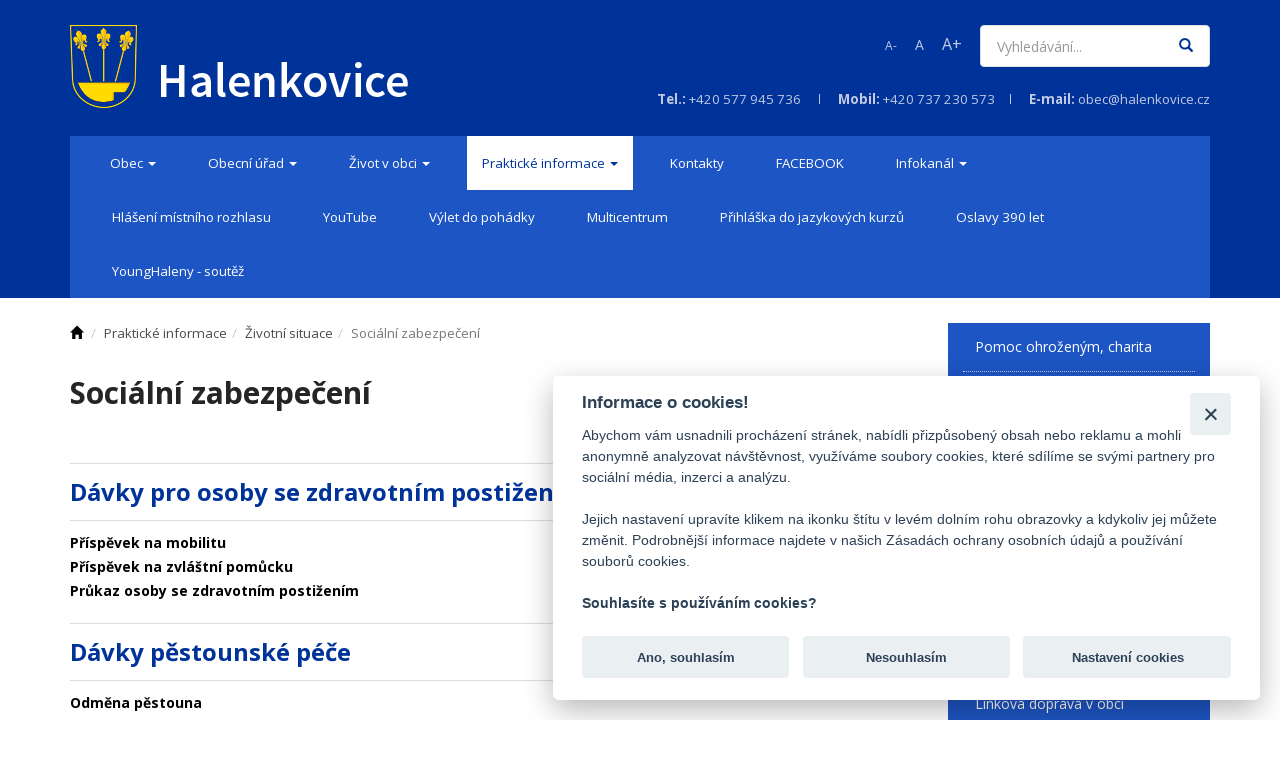

--- FILE ---
content_type: text/html; charset=utf-8
request_url: https://www.halenkovice.cz/prakticke-informace/zivotni-situace/socialni-zabezpeceni
body_size: 26816
content:
<!DOCTYPE html>
<html lang="cs">

    <head>
        <meta charset="utf-8">
        <meta http-equiv="X-UA-Compatible" content="IE=edge">
        <meta name="viewport" content="width=device-width, initial-scale=1">
        <meta name="keywords" content="" />
        <meta name="description" content="" />
        <meta name="author" content="PureFiction, info@purefiction.cz" />
        <meta name="robots" content="index, follow" />

        <title>Sociální zabezpečení - obec Halenkovice</title>

        <!-- Bootstrap core CSS -->
        <link rel="stylesheet" type="text/css" href="/www/css/bootstrap.min.css">

        <!-- Owl CSS -->
        <link rel="stylesheet" href="/www/owl-carousel/owl.carousel.css">
        <link rel="stylesheet" href="/www/owl-carousel/owl.theme.css">

        <!-- Fullcalendar CSS -->
        <link rel="stylesheet" href="/www/css/fullcalendar.min.css">

        <!-- Listnav CSS -->
        <link rel="stylesheet" href="/www/css/listnav.css">

        <!-- Custom CSS -->
        <link rel="stylesheet" type="text/css" href="/www/css/custom.css">

        <!-- Google fonts -->
        <!--<link href="https://fonts.googleapis.com/css?family=Ubuntu:400,300,700&subset=latin,latin-ext" rel="stylesheet" type="text/css">-->
        <link href="https://fonts.googleapis.com/css?family=Open+Sans:400,700&amp;subset=latin-ext" rel="stylesheet">

        <!-- Main scripts -->
        <script type="text/javascript" src="/www/js/jquery-1.11.2.min.js"></script>
        <script type="text/javascript" src="/www/js/bootstrap.min.js"></script>
        <script type="text/javascript" src="/www/owl-carousel/owl.carousel.js"></script>
        <script type="text/javascript" src="/www/js/moment.min.js"></script>
        <script type="text/javascript" src="/www/js/fullcalendar.min.js"></script>
        <script type="text/javascript" src="/www/js/fullcalendar-cs.js"></script>
        <script type="text/javascript" src="/www/js/jquery-listnav.min.js"></script>

        <script type="text/javascript" src="/www/js/main.js"></script>

        <!-- HTML5 shim and Respond.js for IE8 support of HTML5 elements and media queries -->
        <!--[if lt IE 9]>
          <script src="https://oss.maxcdn.com/html5shiv/3.7.2/html5shiv.min.js"></script>
          <script src="https://oss.maxcdn.com/respond/1.4.2/respond.min.js"></script>
        <![endif]-->

        <!-- Add fancyBox main JS and CSS files -->
        <script type="text/javascript" src="/www/js/source/jquery.fancybox.js"></script>
        <link rel="stylesheet" type="text/css" href="/www/js/source/jquery.fancybox.css" media="screen" />
        <script src="/www/js/functions.js"></script>
        <script type="text/javascript">
            jQuery(function ($) {
                // start all the timers
                $('.timer').each(count);

                function count(options) {
                    var $this = $(this);
                    options = $.extend({}, options || {}, $this.data('countToOptions') || {});
                    $this.countTo(options);
                }
            });
        </script>

        <script>

            $(document).ready(function () {

                $('#calendar').fullCalendar({
                    eventLimit: true, // allow "more" link when too many events
                    eventMouseover: function (data, event, view) {

                        tooltip = '<div class="tooltiptopicevent" style="width:auto;height:auto;background:#feb811;position:absolute;z-index:10001;padding:0 10px ;  line-height: 200%;">' + data.title + '</div>';

                        $("body").append(tooltip);
                        $(this).mouseover(function (e) {
                            $(this).css('z-index', 10000);
                            $('.tooltiptopicevent').fadeIn('500');
                            $('.tooltiptopicevent').fadeTo('10', 1.9);
                        }).mousemove(function (e) {
                            $('.tooltiptopicevent').css('top', e.pageY + 10);
                            $('.tooltiptopicevent').css('left', e.pageX + 10);
                        });
                    },
                    eventMouseout: function (data, event, view) {
                        $(this).css('z-index', 8);

                        $('.tooltiptopicevent').remove();
                      },
                    height: "auto",
                    locale: "cs",
                    displayEventTime: false,
editable: false,events: [{title:'Country a ochutnávka likérů',start:'2026-01-07 00:00:00',end:'2026-01-07 20:00:00',url:'/zivot-v-obci/kulturni-akce/975-country-a-ochutnavka-likeru.html',},{title:'Divadlo Meteora: Druhá strana kulis',start:'2026-01-16 00:00:00',end:'2026-01-16 20:00:00',url:'/zivot-v-obci/kulturni-akce/divadlo-meteora-druha-strana-kulis.html',},{title:'Tříkrálová sbírka 2026',start:'2026-01-10 00:00:00',end:'2026-01-10 20:00:00',url:'/zivot-v-obci/kulturni-akce/trikralova-sbirka-2026.html',},{title:'Klubko SOVIČKA - Tvořivá vánoční dílna',start:'2025-12-11 00:00:00',end:'2025-12-11 00:00:00',url:'/zivot-v-obci/kulturni-akce/972-klubko-sovicka-tvoriva-vanocni-dilna.html',},{title:'Vánoční hospodský kvíz',start:'2025-12-18 00:00:00',end:'2025-12-18 00:00:00',url:'/zivot-v-obci/kulturni-akce/971-vanocni-hospodsky-kviz.html',},{title:'Den otevřených dveří a Vánoční dílničky 2025',start:'2025-12-16 00:00:00',end:'2025-12-16 20:00:00',url:'/zivot-v-obci/kulturni-akce/den-otevrenych-dveri-a-vanocni-dilnicky-2025.html',},{title:'Klub seniorů - Adventní posezení s punčem',start:'2025-12-08 00:00:00',end:'2025-12-08 00:00:00',url:'/zivot-v-obci/kulturni-akce/969-klub-senioru-adventni-posezeni-s-puncem.html',},{title:'Hospodský kvíz 27.11.2025',start:'2025-11-27 00:00:00',end:'2025-11-27 20:00:00',url:'/zivot-v-obci/kulturni-akce/968-hospodsky-kviz-27-11-2025.html',},{title:'Seminář pro rodiče: TIKTOK, SKIBIDI A NAŠE NERVY',start:'2025-12-03 00:00:00',end:'2025-12-03 20:00:00',url:'/zivot-v-obci/kulturni-akce/seminar-pro-rodice-tiktok-skibidi-a-nase-nervy.html',},{title:'Čertovská jízda SDH Halenkovice',start:'2025-12-05 00:00:00',end:'2025-12-05 20:00:00',url:'/zivot-v-obci/kulturni-akce/certovska-jizda-sdh-halenkovice.html',},{title:'Martinské zpívání u zvoničky',start:'2025-11-16 00:00:00',end:'2025-11-16 00:00:00',url:'/zivot-v-obci/kulturni-akce/965-martinske-zpivani-u-zvonicky.html',},{title:'Klubko SOVIČKA - 20. 11. 2025',start:'2025-11-20 00:00:00',end:'2025-11-20 20:00:00',url:'/zivot-v-obci/kulturni-akce/klubko-sovicka-20-11-2025.html',},{title:'Koncert žáků Jany Lukášové 2026',start:'2026-03-29 00:00:00',end:'2026-03-29 20:00:00',url:'/zivot-v-obci/kulturni-akce/963-koncert-zaku-jany-lukasove-2026.html',},{title:'KLUB SENIORŮ - Povídání nejen o víně',start:'2025-11-10 00:00:00',end:'2025-11-10 20:00:00',url:'/zivot-v-obci/kulturni-akce/klub-senioru-povidani-nejen-o-vine.html',},{title:'Česko zpívá koledy, Halenkovice také',start:'2025-12-10 00:00:00',end:'2025-12-10 20:00:00',url:'/zivot-v-obci/kulturni-akce/961-cesko-zpiva-koledy-halenkovice-take.html',},{title:'Workshop VÁNOČNÍ VAZBY A DEKORACE',start:'2025-11-26 00:00:00',end:'2025-11-26 20:00:00',url:'/zivot-v-obci/kulturni-akce/960-workshop-vanocni-vazby-a-dekorace.html',},{title:'Přednáška: TVORBA RODOKMENŮ',start:'2025-11-19 00:00:00',end:'2025-11-19 20:00:00',url:'/zivot-v-obci/kulturni-akce/959-prednaska-tvorba-rodokmenu.html',},{title:'KONCERT DOBRÉ VŮLE 2025',start:'2025-12-12 00:00:00',end:'2025-12-12 00:00:00',url:'/zivot-v-obci/kulturni-akce/958-koncert-dobre-vule-2025.html',},{title:'Klubko Sovička - říjen 2025',start:'2025-10-23 00:00:00',end:'2025-10-23 00:00:00',url:'/zivot-v-obci/kulturni-akce/klubko-sovicka-rijen-2025.html',},{title:'Výroční schůze SRPŠ Halenkovice',start:'2025-11-13 00:00:00',end:'2025-11-13 20:00:00',url:'/zivot-v-obci/kulturni-akce/vyrocni-schuze-srps-halenkovice.html',},{title:'Sběr papíru - podzim 2025',start:'2025-10-22 00:00:00',end:'2025-10-22 20:00:00',url:'/zivot-v-obci/kulturni-akce/955-sber-papiru-podzim-2025.html',},{title:'Klubko SOVIČKA - Drhání s Hedvikou Úlehlovou',start:'2025-10-09 00:00:00',end:'2025-10-09 20:00:00',url:'/zivot-v-obci/kulturni-akce/klubko-sovicka-drhani-s-hedvikou-ulehlovou.html',},{title:'Drakiáda 2025',start:'2025-10-11 00:00:00',end:'2025-10-11 20:00:00',url:'/zivot-v-obci/kulturni-akce/953-drakiada-2025.html',},{title:'Cvičení pro radost',start:'2025-10-22 00:00:00',end:'2025-10-22 20:00:00',url:'/zivot-v-obci/kulturni-akce/cviceni-pro-radost.html',},{title:'Cvičení pro radost',start:'2025-10-15 00:00:00',end:'2025-10-15 00:00:00',url:'/zivot-v-obci/kulturni-akce/951-cviceni-pro-radost.html',},{title:'Cvičení pro radost',start:'2025-10-08 00:00:00',end:'2025-10-08 22:00:00',url:'/zivot-v-obci/kulturni-akce/cviceni-pro-radost.html',},{title:'Závody do vrchu - VHC Halenkovice',start:'2025-09-27 00:00:00',end:'2025-09-28 20:00:00',url:'/zivot-v-obci/kulturni-akce/949-zavody-do-vrchu-vhc-halenkovice.html',},{title:'Knihovna v obci aneb Co venkovské knihovny umějí a mohou',start:'2025-09-25 00:00:00',end:'2025-09-25 20:00:00',url:'/zivot-v-obci/kulturni-akce/knihovna-v-obci-aneb-co-venkovske-knihovny-umeji-a-mohou.html',},{title:'Zabíjačkový kotlík v Hospůdce Na hřišti',start:'2025-11-08 00:00:00',end:'2025-11-08 20:00:00',url:'/zivot-v-obci/kulturni-akce/zabijackovy-kotlik-v-hospudce-na-hristi.html',},{title:'Halloween na hřišti 2025',start:'2025-11-01 00:00:00',end:'2025-11-01 20:00:00',url:'/zivot-v-obci/kulturni-akce/halloween-na-hristi-2025.html',},{title:'Povídání na faře: Vánoce a jezuitský řád',start:'2025-11-26 00:00:00',end:'2025-11-26 20:00:00',url:'/zivot-v-obci/kulturni-akce/povidani-na-fare-vanoce-a-jezuitsky-rad.html',},{title:'Povídání na faře: Péče o blízké',start:'2025-10-30 00:00:00',end:'2025-10-30 20:00:00',url:'/zivot-v-obci/kulturni-akce/povidani-na-fare-pece-o-blizke.html',},{title:'Divadelní představení pro děti: SNĚHOVÁ KRÁLOVNA',start:'2025-12-20 00:00:00',end:'2025-12-20 20:00:00',url:'/zivot-v-obci/kulturni-akce/divadelni-predstaveni-pro-deti-snehova-kralovna.html',},{title:'YOUNG HALENY EXPLORERS - velké slosování',start:'2025-11-06 00:00:00',end:'2025-11-06 20:00:00',url:'/zivot-v-obci/kulturni-akce/young-haleny-explorers-velke-slosovani.html',},{title:'Povídání na faře: INDIE - paleta vůní a barev',start:'2025-09-18 00:00:00',end:'2025-09-18 20:00:00',url:'/zivot-v-obci/kulturni-akce/povidani-na-fare-indie-paleta-vuni-a-barev.html',},{title:'Divadelní spolek SOS - představení Kastyng',start:'2025-10-31 00:00:00',end:'2025-10-31 20:00:00',url:'/zivot-v-obci/kulturni-akce/divadelni-spolek-sos-predstaveni-kastyng.html',},{title:'Klubko SOVIČKA - Hrátky pro nejmenší',start:'2025-09-18 00:00:00',end:'2025-09-18 20:00:00',url:'/zivot-v-obci/kulturni-akce/939-klubko-sovicka-hratky-pro-nejmensi.html',},{title:'Misijní neděle 2025',start:'2025-10-19 00:00:00',end:'2025-10-19 20:00:00',url:'/zivot-v-obci/kulturni-akce/938-misijni-nedele-2025.html',},{title:'Halenkovické hudební odpoledne 2025',start:'2025-11-16 00:00:00',end:'2025-11-16 20:00:00',url:'/zivot-v-obci/kulturni-akce/halenkovicke-hudebni-odpoledne-2025.html',},{title:'Výlet do pohádky 2026',start:'2026-05-23 00:00:00',end:'2026-05-23 20:00:00',url:'/zivot-v-obci/kulturni-akce/936-vylet-do-pohadky-2026.html',},{title:'Ples sportovců 2025',start:'2025-12-13 00:00:00',end:'2025-12-13 20:00:00',url:'/zivot-v-obci/kulturni-akce/ples-sportovcu-2025.html',},{title:'Mikulášská nadílka SDH Halenkovice 2025',start:'2025-12-06 00:00:00',end:'2025-12-06 20:00:00',url:'/zivot-v-obci/kulturni-akce/mikulasska-nadilka-sdh-halenkovice-2025.html',},{title:'Rozsvěcení vánočního stromu a jarmark 2025',start:'2025-11-29 00:00:00',end:'2025-11-29 20:00:00',url:'/zivot-v-obci/kulturni-akce/rozsveceni-vanocniho-stromu-a-jarmark-2025.html',},{title:'Retropárty',start:'2025-10-11 00:00:00',end:'2025-10-11 20:00:00',url:'/zivot-v-obci/kulturni-akce/retroparty.html',},{title:'Volby do Poslanecké sněmovny Parlamentu ČR 2025',start:'2025-10-03 00:00:00',end:'2025-10-04 20:00:00',url:'/zivot-v-obci/kulturni-akce/volby-do-poslanecke-snemovny-parlamentu-cr-2025.html',},{title:'Sběr železa - podzim 2025',start:'2025-09-27 00:00:00',end:'2025-09-27 20:00:00',url:'/zivot-v-obci/kulturni-akce/930-sber-zeleza-podzim-2025.html',},{title:'Táborák pro Jirku',start:'2025-09-13 00:00:00',end:'2025-09-13 20:00:00',url:'/zivot-v-obci/kulturni-akce/929-taborak-pro-jirku.html',},{title:'Moudrá sovička - Jak na chytrý telefon a tablet 2025',start:'2025-09-22 00:00:00',end:'2025-09-22 20:00:00',url:'/zivot-v-obci/kulturni-akce/928-moudra-sovicka-jak-na-chytry-telefon-a-tablet-2025.html',},{title:'Zasedání zastupitelstva obce',start:'2025-09-09 00:00:00',end:'2025-09-09 20:00:00',url:'/zivot-v-obci/kulturni-akce/927-zasedani-zastupitelstva-obce.html',},{title:'Klub seniorů - NA KAFÍČKO A POZNÁNÍ "ÉTER BEZ HRANIC"',start:'2025-09-08 00:00:00',end:'2025-09-08 20:00:00',url:'/zivot-v-obci/kulturni-akce/926-klub-senioru-na-kaficko-a-poznani-eter-bez-hranic.html',},{title:'Dětský bazárek podzim 2025',start:'2025-10-09 00:00:00',end:'2025-10-09 20:00:00',url:'/zivot-v-obci/kulturni-akce/925-detsky-bazarek-podzim-2025.html',},{title:'Nábor mladých hasičů - SDH Halenkovice - 2025',start:'2025-09-03 00:00:00',end:'2025-09-03 20:00:00',url:'/zivot-v-obci/kulturni-akce/924-nabor-mladych-hasicu-sdh-halenkovice-2025.html',},{title:'Klubko SOVIČKA',start:'2025-08-28 00:00:00',end:'2025-08-28 20:00:00',url:'/zivot-v-obci/kulturni-akce/klubko-sovicka.html',},{title:'Dětský karneval 2026, Diskotéka pro II. stupeň ZŠ',start:'2026-03-21 00:00:00',end:'2026-03-21 00:00:00',url:'/zivot-v-obci/kulturni-akce/detsky-karneval-2026-diskoteka-pro-ii-stupen-zs.html',},{title:'Rodičovský ples 2026',start:'2026-03-14 00:00:00',end:'2026-03-14 20:00:00',url:'/zivot-v-obci/kulturni-akce/921-rodicovsky-ples-2026.html',},{title:'Slavnostní vyhlášení Koštu slivovice a ovocných pálenek – HALENKOVICKÁ TRNKA',start:'2026-02-21 00:00:00',end:'2026-02-21 20:00:00',url:'/zivot-v-obci/kulturni-akce/920-slavnostni-vyhlaseni-kostu-slivovice-a-ovocnych-palenek-halenkovicka-trnka.html',},{title:'Karneval pro dospělé 2026',start:'2026-02-14 00:00:00',end:'2026-02-14 20:00:00',url:'/zivot-v-obci/kulturni-akce/919-karneval-pro-dospele-2026.html',},{title:'Hasičský ples 2026',start:'2026-01-24 00:00:00',end:'2026-01-24 20:00:00',url:'/zivot-v-obci/kulturni-akce/hasicsky-ples-2026.html',},{title:'Divadelní spolek Haleny: POHÁDKA O TŘECH DOKTORECH',start:'2025-08-29 00:00:00',end:'2025-08-29 20:00:00',url:'/zivot-v-obci/kulturni-akce/divadelni-spolek-haleny-pohadka-o-trech-doktorech.html',},{title:'Klubko SOVIČKA - tvoříme s Hedou',start:'2025-07-24 00:00:00',end:'2025-07-24 20:00:00',url:'/zivot-v-obci/kulturni-akce/916-klubko-sovicka-tvorime-s-hedou.html',},{title:'Beauty party',start:'2025-07-24 00:00:00',end:'2025-07-24 00:00:00',url:'/zivot-v-obci/kulturni-akce/915-beauty-party.html',},{title:'Pozvánka na vernisáž - VÝSTAVA FOTOGRAFIÍ Karla Ševčíka',start:'2025-07-11 00:00:00',end:'2025-07-11 20:00:00',url:'/zivot-v-obci/kulturni-akce/914-pozvanka-na-vernisaz-vystava-fotografii-karla-sevcika.html',},{title:'Klub seniorů - Na dobroty z grilu do Hospůdky Na hřišti',start:'2025-07-08 00:00:00',end:'2025-07-08 20:00:00',url:'/zivot-v-obci/kulturni-akce/913-klub-senioru-na-dobroty-z-grilu-do-hospudky-na-hristi.html',},{title:'Myslivecký den 2025',start:'2025-08-30 00:00:00',end:'2025-08-30 20:00:00',url:'/zivot-v-obci/kulturni-akce/myslivecky-den-2025.html',},{title:'Hospůdka na hřišti: GULÁŠOBRANÍ',start:'2025-09-20 00:00:00',end:'2025-09-20 20:00:00',url:'/zivot-v-obci/kulturni-akce/hospudka-na-hristi-gulasobrani.html',},{title:'Setkání seniorů 70+',start:'2025-09-16 00:00:00',end:'2025-09-16 20:00:00',url:'/zivot-v-obci/kulturni-akce/909-setkani-senioru-70.html',},{title:'Barum Czech Rally Zlín 2025 - RZ Halenkovice',start:'2025-08-16 00:00:00',end:'2025-08-16 20:00:00',url:'/zivot-v-obci/kulturni-akce/barum-czech-rally-zlin-2025-rz-halenkovice.html',},{title:'Povídání na faře: Jaké sociální služby můžeme využívat',start:'2025-06-26 00:00:00',end:'2025-06-26 20:00:00',url:'/zivot-v-obci/kulturni-akce/907-povidani-na-fare-jake-socialni-sluzby-muzeme-vyuzivat.html',},{title:'Pozvánka na den zdraví',start:'2025-06-17 00:00:00',end:'2025-06-17 20:00:00',url:'/zivot-v-obci/kulturni-akce/906-pozvanka-na-den-zdravi.html',},{title:'Zahájení prázdnin na hřišti 2025',start:'2025-06-29 00:00:00',end:'2025-06-29 00:00:00',url:'/zivot-v-obci/kulturni-akce/905-zahajeni-prazdnin-na-hristi-2025.html',},{title:'Vernisáž výstavy Ireny Ráček',start:'2025-06-19 00:00:00',end:'2025-06-19 20:00:00',url:'/zivot-v-obci/kulturni-akce/904-vernisaz-vystavy-ireny-racek.html',},{title:'VESNICE ROKU',start:'2025-06-18 00:00:00',end:'2025-06-18 20:00:00',url:'/zivot-v-obci/kulturni-akce/903-vesnice-roku.html',},{title:'Cvičení pro děti ČERVEN 2025 - setkání ve školce',start:'2025-06-25 00:00:00',end:'2025-06-25 20:00:00',url:'/zivot-v-obci/kulturni-akce/902-cviceni-pro-deti-cerven-2025-setkani-ve-skolce.html',},{title:'Cvičení pro děti ČERVEN 2025',start:'2025-06-13 00:00:00',end:'2025-06-13 00:00:00',url:'/zivot-v-obci/kulturni-akce/901-cviceni-pro-deti-cerven-2025.html',},{title:'Cvičení pro děti ČERVEN 2025',start:'2025-06-06 00:00:00',end:'2025-06-06 20:00:00',url:'/zivot-v-obci/kulturni-akce/900-cviceni-pro-deti-cerven-2025.html',},{title:'Divadlo žáků 8. třídy ZŠ Halenkovice - DVĚ MARYČKY',start:'2025-06-15 00:00:00',end:'2025-06-15 20:00:00',url:'/zivot-v-obci/kulturni-akce/899-divadlo-zaku-8-tridy-zs-halenkovice-dve-marycky.html',},{title:'Divadlo žáků 8. třídy ZŠ Halenkovice - DVĚ MARYČKY',start:'2025-06-13 00:00:00',end:'2025-06-13 20:00:00',url:'/zivot-v-obci/kulturni-akce/898-divadlo-zaku-8-tridy-zs-halenkovice-dve-marycky.html',},{title:'Klub seniorů - Kosmetický salon',start:'2025-06-03 00:00:00',end:'2025-06-03 00:00:00',url:'/zivot-v-obci/kulturni-akce/897-klub-senioru-kosmeticky-salon.html',},{title:'Zastupitelstvo obce',start:'2025-06-12 00:00:00',end:'2025-06-12 00:00:00',url:'/zivot-v-obci/kulturni-akce/896-zastupitelstvo-obce.html',},{title:'Den na ranči Vanesa 2025',start:'2025-06-14 00:00:00',end:'2025-06-14 20:00:00',url:'/zivot-v-obci/kulturni-akce/den-na-ranci-vanesa-2025.html',},{title:'Povídání na faře: Je důležité vyznat se v energetice II',start:'2025-05-29 00:00:00',end:'2025-05-29 20:00:00',url:'/zivot-v-obci/kulturni-akce/894-povidani-na-fare-je-dulezite-vyznat-se-v-energetice-ii.html',},{title:'Setkání občanů s vedením obce',start:'2025-05-28 00:00:00',end:'2025-05-28 00:00:00',url:'/zivot-v-obci/kulturni-akce/893-setkani-obcanu-s-vedenim-obce.html',},{title:'LETNÍ KINO pro děti - Odvážná Vaiana 2',start:'2025-05-31 00:00:00',end:'2025-05-31 20:00:00',url:'/zivot-v-obci/kulturni-akce/892-letni-kino-pro-deti-odvazna-vaiana-2.html',},{title:'Klubko SOVIČKA - Přijďte si ozdobit truhlík',start:'2025-05-22 00:00:00',end:'2025-05-22 20:00:00',url:'/zivot-v-obci/kulturni-akce/891-klubko-sovicka-prijdte-si-ozdobit-truhlik.html',},{title:'Sbírka ošacení a dalšího materiálu 21. - 22. 5. 2025',start:'2025-05-21 00:00:00',end:'2025-05-22 20:00:00',url:'/zivot-v-obci/kulturni-akce/889-sbirka-osaceni-a-dalsiho-materialu-21-22-5-2025.html',},{title:'Český den proti rakovině',start:'2025-05-14 00:00:00',end:'2025-05-14 20:00:00',url:'/zivot-v-obci/kulturni-akce/888-cesky-den-proti-rakovine.html',},{title:'Stavění májky na hřišti',start:'2025-05-02 00:00:00',end:'2025-05-02 20:00:00',url:'/zivot-v-obci/kulturni-akce/887-staveni-majky-na-hristi.html',},{title:'Klub seniorů - Jarní posezení u kávy a čaje',start:'2025-05-06 00:00:00',end:'2025-05-06 00:00:00',url:'/zivot-v-obci/kulturni-akce/886-klub-senioru-jarni-posezeni-u-kavy-a-caje.html',},{title:'Setkání v MŠ pro děti',start:'2025-05-30 00:00:00',end:'2025-05-30 00:00:00',url:'/zivot-v-obci/kulturni-akce/885-setkani-v-ms-pro-deti.html',},{title:'Cvičení pro děti květen 2025',start:'2025-05-23 00:00:00',end:'2025-05-23 00:00:00',url:'/zivot-v-obci/kulturni-akce/884-cviceni-pro-deti-kveten-2025.html',},{title:'Cvičení pro děti květen 2025',start:'2025-05-16 00:00:00',end:'2025-05-16 20:00:00',url:'/zivot-v-obci/kulturni-akce/883-cviceni-pro-deti-kveten-2025.html',},{title:'Cvičení pro děti květen 2025',start:'2025-05-09 00:00:00',end:'2025-05-09 00:00:00',url:'/zivot-v-obci/kulturni-akce/882-cviceni-pro-deti-kveten-2025.html',},{title:'Setkání v MŠ pro děti',start:'2025-04-29 00:00:00',end:'2025-04-29 20:00:00',url:'/zivot-v-obci/kulturni-akce/881-setkani-v-ms-pro-deti.html',},{title:'Sběr papíru jaro 2025',start:'2025-04-24 00:00:00',end:'2025-04-24 20:00:00',url:'/zivot-v-obci/kulturni-akce/880-sber-papiru-jaro-2025.html',},{title:'Beauty and Lifestyle',start:'2025-04-23 00:00:00',end:'2025-04-23 20:00:00',url:'/zivot-v-obci/kulturni-akce/879-beauty-and-lifestyle.html',},{title:'VELIKONOCE',start:'2025-04-17 00:00:00',end:'2025-04-21 20:00:00',url:'/zivot-v-obci/kulturni-akce/velikonoce.html',},{title:'Pálení čarodějnic 2025',start:'2025-04-30 00:00:00',end:'2025-04-30 00:00:00',url:'/zivot-v-obci/kulturni-akce/877-paleni-carodejnic-2025.html',},{title:'Komentované promítání trilogie PÁN PRSTENŮ',start:'2025-04-26 00:00:00',end:'2025-04-27 20:00:00',url:'/zivot-v-obci/kulturni-akce/876-komentovane-promitani-trilogie-pan-prstenu.html',},{title:'Cvičení pro děti DUBEN 2025',start:'2025-04-25 00:00:00',end:'2025-04-25 20:00:00',url:'/zivot-v-obci/kulturni-akce/875-cviceni-pro-deti-duben-2025.html',},{title:'Cvičení pro děti DUBEN 2025',start:'2025-04-11 00:00:00',end:'2025-04-11 00:00:00',url:'/zivot-v-obci/kulturni-akce/874-cviceni-pro-deti-duben-2025.html',},{title:'Cvičení pro děti DUBEN 2025',start:'2025-04-04 00:00:00',end:'2025-04-04 00:00:00',url:'/zivot-v-obci/kulturni-akce/873-cviceni-pro-deti-duben-2025.html',},{title:'Farnost: Povídání o Islandu',start:'2025-04-24 00:00:00',end:'2025-04-24 20:00:00',url:'/zivot-v-obci/kulturni-akce/farnost-povidani-o-islandu.html',},{title:'Klubko SOVIČKA',start:'2025-04-10 00:00:00',end:'2025-04-10 20:00:00',url:'/zivot-v-obci/kulturni-akce/klubko-sovicka.html',},{title:'Klub seniorů - ČCK bylinky',start:'2025-04-09 00:00:00',end:'2025-04-09 20:00:00',url:'/zivot-v-obci/kulturni-akce/klub-senioru-cck-bylinky.html',},{title:'Moudrá sovička - Jak na chytrý telefon nebo tablet',start:'2025-04-25 00:00:00',end:'2025-04-25 20:00:00',url:'/zivot-v-obci/kulturni-akce/moudra-sovicka-jak-na-chytry-telefon-nebo-tablet.html',},{title:'Sběr železa - jaro 2025',start:'2025-04-05 00:00:00',end:'2025-04-05 20:00:00',url:'/zivot-v-obci/kulturni-akce/868-sber-zeleza-jaro-2025.html',},{title:'Brigáda SRPŠ 2025',start:'2025-05-08 00:00:00',end:'2025-05-08 00:00:00',url:'/zivot-v-obci/kulturni-akce/867-brigada-srps-2025.html',},{title:'Brigáda SRPŠ 2025',start:'2025-04-26 00:00:00',end:'2025-04-26 00:00:00',url:'/zivot-v-obci/kulturni-akce/brigada-srps-2025.html',},{title:'Předpouťová zábava',start:'2025-05-03 00:00:00',end:'2025-05-03 00:00:00',url:'/zivot-v-obci/kulturni-akce/predpoutova-zabava.html',},{title:'Povídání na faře: Jak využít naši faru?',start:'2025-03-27 00:00:00',end:'2025-03-27 20:00:00',url:'/zivot-v-obci/kulturni-akce/povidani-na-fare-jak-vyuzit-nasi-faru.html',},{title:'DIVADLO - To jsme ještě neviděli, Marie',start:'2025-04-24 00:00:00',end:'2025-04-24 20:00:00',url:'/zivot-v-obci/kulturni-akce/862-divadlo-to-jsme-jeste-nevideli-marie.html',},{title:'Klubko SOVIČKA - Lapač slunce s Hedvikou',start:'2025-03-20 00:00:00',end:'2025-03-20 00:00:00',url:'/zivot-v-obci/kulturni-akce/861-klubko-sovicka-lapac-slunce-s-hedvikou.html',},{title:'Ukliďme Halenkovice 2025',start:'2025-03-29 00:00:00',end:'2025-03-29 00:00:00',url:'/zivot-v-obci/kulturni-akce/860-uklidme-halenkovice-2025.html',},{title:'Posilování psychické odolnosti',start:'2025-03-18 00:00:00',end:'2025-03-18 00:00:00',url:'/zivot-v-obci/kulturni-akce/859-posilovani-psychicke-odolnosti.html',},{title:'Beseda - DEN ZDRAVÍ',start:'2025-03-26 00:00:00',end:'2025-03-26 00:00:00',url:'/zivot-v-obci/kulturni-akce/858-beseda-den-zdravi.html',},{title:'130 let Sboru dobrovolných hasičů Halenkovice',start:'2025-06-14 00:00:00',end:'2025-06-14 00:00:00',url:'/zivot-v-obci/kulturni-akce/130-let-sboru-dobrovolnych-hasicu-halenkovice.html',},{title:'ZLIN CUP - modelářský letecký den Halenkovice',start:'2025-06-07 00:00:00',end:'2025-06-07 20:00:00',url:'/zivot-v-obci/kulturni-akce/zlin-cup-modelarsky-letecky-den-halenkovice.html',},{title:'LETNÍ KINO - Vyšehrad DVJE',start:'2025-05-30 00:00:00',end:'2025-05-30 20:00:00',url:'/zivot-v-obci/kulturni-akce/letni-kino-vysehrad-dvje.html',},{title:'80. výročí osvobození',start:'2025-05-04 00:00:00',end:'2025-05-04 20:00:00',url:'/zivot-v-obci/kulturni-akce/80-vyroci-osvobozeni.html',},{title:'Beseda a Bazar knih - zahájení',start:'2025-03-09 00:00:00',end:'2025-03-09 00:00:00',url:'/zivot-v-obci/kulturni-akce/853-beseda-a-bazar-knih-zahajeni.html',},{title:'Zápis do 1. ročníku základní školy pro školní rok 2025/2026',start:'2025-04-15 00:00:00',end:'2025-04-15 20:00:00',url:'/zivot-v-obci/kulturni-akce/852-zapis-do-1-rocniku-zakladni-skoly-pro-skolni-rok-2025-2026.html',},{title:'Klub seniorů zve na oslavu MDŽ',start:'2025-03-11 00:00:00',end:'2025-03-11 00:00:00',url:'/zivot-v-obci/kulturni-akce/851-klub-senioru-zve-na-oslavu-mdz.html',},{title:'Třídíme v Halenkovicích dobře odpady? To prozradí rozbor odpadů',start:'2025-05-13 00:00:00',end:'2025-05-13 20:00:00',url:'/zivot-v-obci/kulturni-akce/849-tridime-v-halenkovicich-dobre-odpady-to-prozradi-rozbor-odpadu.html',},{title:'Cvičení pro děti BŘEZEN 2025 - setkání v MŠ',start:'2025-03-21 00:00:00',end:'2025-03-21 00:00:00',url:'/zivot-v-obci/kulturni-akce/847-cviceni-pro-deti-brezen-2025-setkani-v-ms.html',},{title:'Cvičení pro děti BŘEZEN 2025',start:'2025-03-14 00:00:00',end:'2025-03-14 00:00:00',url:'/zivot-v-obci/kulturni-akce/846-cviceni-pro-deti-brezen-2025.html',},{title:'Cvičení pro děti BŘEZEN 2025',start:'2025-03-07 00:00:00',end:'2025-03-07 20:00:00',url:'/zivot-v-obci/kulturni-akce/845-cviceni-pro-deti-brezen-2025.html',},{title:'KLUBKO SOVIČKA - tvořivá dílna 6. 3. 2025',start:'2025-03-06 00:00:00',end:'2025-03-06 20:00:00',url:'/zivot-v-obci/kulturni-akce/844-klubko-sovicka-tvoriva-dilna-6-3-2025.html',},{title:'BESEDA NA TÉMA KOMUNITNÍ ENERGETIKA',start:'2025-03-10 00:00:00',end:'2025-03-10 20:00:00',url:'/zivot-v-obci/kulturni-akce/843-beseda-na-tema-komunitni-energetika.html',},{title:'Zabíjačkový kotlík Hospůdka na hřišti',start:'2025-03-01 00:00:00',end:'2025-03-01 20:00:00',url:'/zivot-v-obci/kulturni-akce/842-zabijackovy-kotlik-hospudka-na-hristi.html',},{title:'Bazárek dětského zboží jaro 2025',start:'2025-03-27 00:00:00',end:'2025-03-27 20:00:00',url:'/zivot-v-obci/kulturni-akce/bazarek-detskeho-zbozi-jaro-2025.html',},{title:'PAPÍROVÁ KRAJKA - Knihovna Halenkovice',start:'2025-02-27 00:00:00',end:'2025-02-27 20:00:00',url:'/zivot-v-obci/kulturni-akce/papirova-krajka-knihovna-halenkovice.html',},{title:'KARNEVALOVÁ DÍLNA - Knihovna Halenkovice',start:'2025-02-26 00:00:00',end:'2025-02-26 20:00:00',url:'/zivot-v-obci/kulturni-akce/karnevalova-dilna-knihovna-halenkovice.html',},{title:'Masopustní průvod SDH Halenkovice',start:'2025-03-01 00:00:00',end:'2025-03-01 00:00:00',url:'/zivot-v-obci/kulturni-akce/838-masopustni-pruvod-sdh-halenkovice.html',},{title:'Zastupitelstvo obce 20.3.2025',start:'2025-03-20 00:00:00',end:'2025-03-20 20:00:00',url:'/zivot-v-obci/kulturni-akce/zastupitelstvo-obce-20-3-2025.html',},{title:'Klub seniorů - O plesech a bálech se SRPŠ',start:'2025-02-11 00:00:00',end:'2025-02-11 20:00:00',url:'/zivot-v-obci/kulturni-akce/833-klub-senioru-o-plesech-a-balech-se-srps.html',},{title:'Veřejná generálka Slavnostního předtančení žáků ZŠ 2025',start:'2025-03-21 00:00:00',end:'2025-03-21 20:00:00',url:'/zivot-v-obci/kulturni-akce/verejna-generalka-slavnostniho-predtanceni-zaku-zs-2025.html',},{title:'Farnost: Beseda o autismu',start:'2025-02-19 00:00:00',end:'2025-02-19 20:00:00',url:'/zivot-v-obci/kulturni-akce/831-farnost-beseda-o-autismu.html',},{title:'Cvičení pro děti únor 2025',start:'2025-02-21 00:00:00',end:'2025-02-21 20:00:00',url:'/zivot-v-obci/kulturni-akce/830-cviceni-pro-deti-unor-2025.html',},{title:'Cvičení pro děti únor 2025',start:'2025-02-14 00:00:00',end:'2025-02-14 20:00:00',url:'/zivot-v-obci/kulturni-akce/829-cviceni-pro-deti-unor-2025.html',},{title:'Cvičení pro děti únor 2025',start:'2025-02-07 00:00:00',end:'2025-02-07 20:00:00',url:'/zivot-v-obci/kulturni-akce/828-cviceni-pro-deti-unor-2025.html',},{title:'Klubko SOVIČKA - Tvořivá dílna - Strom života',start:'2025-02-06 00:00:00',end:'2025-02-06 20:00:00',url:'/zivot-v-obci/kulturni-akce/827-klubko-sovicka-tvoriva-dilna-strom-zivota.html',},{title:'Přednáška: DOMÁCÍ ZDRAVOTNICKÁ PÉČE',start:'2025-02-17 00:00:00',end:'2025-02-17 20:00:00',url:'/zivot-v-obci/kulturni-akce/prednaska-domaci-zdravotnicka-pece.html',},{title:'Klub seniorů zve na Šlajfířky',start:'2025-01-28 00:00:00',end:'2025-01-28 00:00:00',url:'/zivot-v-obci/kulturni-akce/824-klub-senioru-zve-na-slajfirky.html',},{title:'Klubko SOVIČKA - Tvořivá dílna',start:'2025-01-23 00:00:00',end:'2025-01-23 00:00:00',url:'/zivot-v-obci/kulturni-akce/klubko-sovicka-tvoriva-dilna.html',},{title:'Farnost: Je důležité vyznat se v energetice',start:'2025-01-30 00:00:00',end:'2025-01-30 20:00:00',url:'/zivot-v-obci/kulturni-akce/farnost-je-dulezite-vyznat-se-v-energetice.html',},{title:'Dětský den 2025',start:'2025-05-31 00:00:00',end:'2025-05-31 00:00:00',url:'/zivot-v-obci/kulturni-akce/detsky-den-2025.html',},{title:'Folklorní setkání 2025',start:'2025-05-23 00:00:00',end:'2025-05-23 00:00:00',url:'/zivot-v-obci/kulturni-akce/folklorni-setkani-2025.html',},{title:'Výlet do pohádky 2025',start:'2025-05-17 00:00:00',end:'2025-05-17 00:00:00',url:'/zivot-v-obci/kulturni-akce/vylet-do-pohadky-2025.html',},{title:'Pouť v Halenkovicích 2025',start:'2025-05-11 00:00:00',end:'2025-05-11 00:00:00',url:'/zivot-v-obci/kulturni-akce/pout-v-halenkovicich-2025.html',},{title:'Jarní jarmark + Dechovka Rozmarýnka a lidový vypravěč',start:'2025-04-05 00:00:00',end:'2025-04-05 20:00:00',url:'/zivot-v-obci/kulturni-akce/jarni-jarmark-dechovka-rozmarynka-a-lidovy-vypravec.html',},{title:'Rodičovský ples 2025',start:'2025-03-22 00:00:00',end:'2025-03-22 00:00:00',url:'/zivot-v-obci/kulturni-akce/rodicovsky-ples-2025.html',},{title:'Dětský karneval 2025, Diskotéka pro II. stupeň ZŠ',start:'2025-03-15 00:00:00',end:'2025-03-15 00:00:00',url:'/zivot-v-obci/kulturni-akce/detsky-karneval-2025-diskoteka-pro-ii-stupen-zs.html',},{title:'Slavnostní vyhlášení Halenkovické trnky 2025',start:'2025-03-01 00:00:00',end:'2025-03-01 00:00:00',url:'/zivot-v-obci/kulturni-akce/slavnostni-vyhlaseni-halenkovicke-trnky-2025.html',},{title:'Karneval pro dospělé',start:'2025-02-15 00:00:00',end:'2025-02-15 00:00:00',url:'/zivot-v-obci/kulturni-akce/811-karneval-pro-dospele.html',},{title:'Koncert žáků Jany Lukášové 2025',start:'2025-02-02 00:00:00',end:'2025-02-02 00:00:00',url:'/zivot-v-obci/kulturni-akce/koncert-zaku-jany-lukasove-2025.html',},{title:'Hasičský ples 2025',start:'2025-01-25 00:00:00',end:'2025-01-25 00:00:00',url:'/zivot-v-obci/kulturni-akce/hasicsky-ples-2025.html',},{title:'Divadlo pro děti - Komorná a Kašpárek',start:'2025-02-09 00:00:00',end:'2025-02-09 20:00:00',url:'/zivot-v-obci/kulturni-akce/divadlo-pro-deti-komorna-a-kasparek.html',},{title:'Vánoce v KLUBKU SOVIČKA',start:'2024-12-12 00:00:00',end:'2024-12-12 20:00:00',url:'/zivot-v-obci/kulturni-akce/807-vanoce-v-klubku-sovicka.html',},{title:'Den otevřených dveří a Vánoční dílničky',start:'2024-12-16 00:00:00',end:'2024-12-16 20:00:00',url:'/zivot-v-obci/kulturni-akce/806-den-otevrenych-dveri-a-vanocni-dilnicky.html',},{title:'Vánoční country s Jirkou Veselým',start:'2024-12-18 00:00:00',end:'2024-12-18 20:00:00',url:'/zivot-v-obci/kulturni-akce/vanocni-country-s-jirkou-veselym.html',},{title:'Divadlo DONDI: recitál DOTÝKAT SE HVĚZD',start:'2025-01-17 00:00:00',end:'2025-01-17 20:00:00',url:'/zivot-v-obci/kulturni-akce/divadlo-dondi-recital-dotykat-se-hvezd.html',},{title:'Mikulášský večer v Hospůdce na hřišti',start:'2024-12-07 00:00:00',end:'2024-12-07 20:00:00',url:'/zivot-v-obci/kulturni-akce/801-mikulassky-vecer-v-hospudce-na-hristi.html',},{title:'Klub seniorů - Předvánoční posezení 2024',start:'2024-12-03 00:00:00',end:'2024-12-03 20:00:00',url:'/zivot-v-obci/kulturni-akce/klub-senioru-predvanocni-posezeni-2024.html',},{title:'Koncert dobré vůle 2024',start:'2024-12-13 00:00:00',end:'2024-12-13 20:00:00',url:'/zivot-v-obci/kulturni-akce/799-koncert-dobre-vule-2024.html',},{title:'SLOVÁCKO VE FILMU',start:'2024-11-20 00:00:00',end:'2024-11-20 20:00:00',url:'/zivot-v-obci/kulturni-akce/798-slovacko-ve-filmu.html',},{title:'Klub seniorů - NA KÁVU A ČAJ A ZA HUDEBNÍM ZÁŽITKEM',start:'2024-11-20 00:00:00',end:'2024-11-20 20:00:00',url:'/zivot-v-obci/kulturni-akce/797-klub-senioru-na-kavu-a-caj-a-za-hudebnim-zazitkem.html',},{title:'Klubko SOVIČKA - listopad 2024',start:'2024-11-21 00:00:00',end:'2024-11-21 20:00:00',url:'/zivot-v-obci/kulturni-akce/796-klubko-sovicka-listopad-2024.html',},{title:'Farnost: Povídání o svatém roku 2025, o putování do Říma',start:'2024-11-28 00:00:00',end:'2024-11-28 20:00:00',url:'/zivot-v-obci/kulturni-akce/795-farnost-povidani-o-svatem-roku-2025-o-putovani-do-rima.html',},{title:'Koncert duchovní hudby - 390. výročí založení obce',start:'2024-11-16 00:00:00',end:'2024-11-16 22:00:00',url:'/zivot-v-obci/kulturni-akce/794-koncert-duchovni-hudby-390-vyroci-zalozeni-obce.html',},{title:'Svatomartinské zpívání u kapličky - FS Budačina',start:'2024-11-10 00:00:00',end:'2024-11-10 20:00:00',url:'/zivot-v-obci/kulturni-akce/793-svatomartinske-zpivani-u-kaplicky-fs-budacina.html',},{title:'Ivan Sklenárik ze skupiny Ripteto',start:'2024-11-08 00:00:00',end:'2024-11-08 20:00:00',url:'/zivot-v-obci/kulturni-akce/791-ivan-sklenarik-ze-skupiny-ripteto.html',},{title:'Taneční zábava - 390. výročí založení obce',start:'2024-11-16 00:00:00',end:'2024-11-16 22:00:00',url:'/zivot-v-obci/kulturni-akce/tanecni-zabava-390-vyroci-zalozeni-obce.html',},{title:'Farnost: Povídání o putování Dolomity a o zázemí na Velehradě',start:'2024-10-31 00:00:00',end:'2024-10-31 20:00:00',url:'/zivot-v-obci/kulturni-akce/789-farnost-povidani-o-putovani-dolomity-a-o-zazemi-na-velehrade.html',},{title:'Zabíjačkový kotlík',start:'2024-11-09 00:00:00',end:'2024-11-09 00:00:00',url:'/zivot-v-obci/kulturni-akce/788-zabijackovy-kotlik.html',},{title:'390. výročí založení obce Halenkovice',start:'2024-11-16 00:00:00',end:'2024-11-17 20:00:00',url:'/zivot-v-obci/kulturni-akce/390-vyroci-zalozeni-obce-halenkovice.html',},{title:'Klub seniorů - na kávičku a posezení s ČČK Halenkovice',start:'2024-10-22 00:00:00',end:'2024-10-22 00:00:00',url:'/zivot-v-obci/kulturni-akce/786-klub-senioru-na-kavicku-a-posezeni-s-cck-halenkovice.html',},{title:'Sběr papíru - podzim 2024',start:'2024-10-23 00:00:00',end:'2024-10-23 20:00:00',url:'/zivot-v-obci/kulturni-akce/785-sber-papiru-podzim-2024.html',},{title:'Tříkrálová sbírka',start:'2025-01-11 00:00:00',end:'2025-01-11 00:00:00',url:'/zivot-v-obci/kulturni-akce/trikralova-sbirka.html',},{title:'Ples sportovců 2024',start:'2024-12-14 00:00:00',end:'2024-12-14 20:00:00',url:'/zivot-v-obci/kulturni-akce/783-ples-sportovcu-2024.html',},{title:'Vánoční besídka MŠ',start:'2024-12-10 00:00:00',end:'2024-12-10 20:00:00',url:'/zivot-v-obci/kulturni-akce/vanocni-besidka-ms.html',},{title:'Mikulášská nadílka SDH v KD',start:'2024-12-07 00:00:00',end:'2024-12-07 20:00:00',url:'/zivot-v-obci/kulturni-akce/mikulasska-nadilka-sdh-v-kd.html',},{title:'Neformální setkání vedení obce s obyvateli',start:'2024-10-16 00:00:00',end:'2024-10-16 20:00:00',url:'/zivot-v-obci/kulturni-akce/780-neformalni-setkani-vedeni-obce-s-obyvateli.html',},{title:'Klubko SOVIČKA - podzimní tvoření',start:'2024-10-10 00:00:00',end:'2024-10-10 20:00:00',url:'/zivot-v-obci/kulturni-akce/779-klubko-sovicka-podzimni-tvoreni.html',},{title:'Halloween na hřišti',start:'2024-10-19 00:00:00',end:'2024-10-19 20:00:00',url:'/zivot-v-obci/kulturni-akce/778-halloween-na-hristi.html',},{title:'Sbírka ošacení a dalšího materiálu 23.-24.10.2024',start:'2024-10-23 00:00:00',end:'2024-10-24 23:00:00',url:'/zivot-v-obci/kulturni-akce/sbirka-osaceni-a-dalsiho-materialu-23-24-10-2024.html',},{title:'Železná sobota PODZIM 2024',start:'2024-10-12 00:00:00',end:'2024-10-12 20:00:00',url:'/zivot-v-obci/kulturni-akce/776-zelezna-sobota-podzim-2024.html',},{title:'O bylinkách a mastičkách',start:'2024-10-15 00:00:00',end:'2024-10-15 00:00:00',url:'/zivot-v-obci/kulturni-akce/775-o-bylinkach-a-mastickach.html',},{title:'Volby do Zastupitelstva Zlínského kraje a Senátu (I. kolo)',start:'2024-09-20 00:00:00',end:'2024-09-21 20:00:00',url:'/zivot-v-obci/kulturni-akce/volby-do-zastupitelstva-zlinskeho-kraje-a-senatu-i-kolo.html',},{title:'Gulášobraní',start:'2024-09-21 00:00:00',end:'2024-09-21 00:00:00',url:'/zivot-v-obci/kulturni-akce/773-gulasobrani.html',},{title:'Setkání s halenkovickým řezbářem Oldou Pliskou a country večer',start:'2024-10-26 00:00:00',end:'2024-10-26 20:00:00',url:'/zivot-v-obci/kulturni-akce/setkani-s-halenkovickym-rezbarem-oldou-pliskou-a-country-vecer.html',},{title:'Farnost: Společné vzpomínání na P. Vojtěcha Slouku',start:'2024-09-26 00:00:00',end:'2024-09-26 20:00:00',url:'/zivot-v-obci/kulturni-akce/771-farnost-spolecne-vzpominani-na-p-vojtecha-slouku.html',},{title:'Misijní neděle 2024',start:'2024-10-20 00:00:00',end:'2024-10-20 00:00:00',url:'/zivot-v-obci/kulturni-akce/770-misijni-nedele-2024.html',},{title:'Nábor mladých hasičů - SDH Halenkovice',start:'2024-09-11 00:00:00',end:'2024-09-11 20:00:00',url:'/zivot-v-obci/kulturni-akce/769-nabor-mladych-hasicu-sdh-halenkovice.html',},{title:'Neformální setkání s vedením obce 11. 9. 2024',start:'2024-09-11 00:00:00',end:'2024-09-11 20:00:00',url:'/zivot-v-obci/kulturni-akce/768-neformalni-setkani-s-vedenim-obce-11-9-2024.html',},{title:'Klub seniorů - ZA TROCHOU SPORTU!',start:'2024-09-10 00:00:00',end:'2024-09-10 20:00:00',url:'/zivot-v-obci/kulturni-akce/767-klub-senioru-za-trochou-sportu.html',},{title:'Drakiáda 2024',start:'2024-10-12 00:00:00',end:'2024-10-12 20:00:00',url:'/zivot-v-obci/kulturni-akce/drakiada-2024.html',},{title:'Zastupitelstvo obce',start:'2024-12-05 00:00:00',end:'2024-12-05 20:00:00',url:'/zivot-v-obci/kulturni-akce/765-zastupitelstvo-obce.html',},{title:'Zastupitelstvo obce',start:'2024-09-05 00:00:00',end:'2024-09-05 20:00:00',url:'/zivot-v-obci/kulturni-akce/zastupitelstvo-obce.html',},{title:'Bazárek dětského zboží podzim 2024',start:'2024-09-26 00:00:00',end:'2024-09-26 20:00:00',url:'/zivot-v-obci/kulturni-akce/763-bazarek-detskeho-zbozi-podzim-2024.html',},{title:'Autorské čtení - KLÁRA ELŠÍKOVÁ',start:'2024-10-07 00:00:00',end:'2024-10-07 20:00:00',url:'/zivot-v-obci/kulturni-akce/autorske-cteni-klara-elsikova.html',},{title:'Myslivecký den 2024',start:'2024-08-24 00:00:00',end:'2024-08-24 20:00:00',url:'/zivot-v-obci/kulturni-akce/761-myslivecky-den-2024.html',},{title:'Klub seniorů - návštěva Klubu biatlonu a opékání špekáčků na kolibě',start:'2024-08-14 00:00:00',end:'2024-08-14 20:00:00',url:'/zivot-v-obci/kulturni-akce/760-klub-senioru-navsteva-klubu-biatlonu-a-opekani-spekacku-na-kolibe.html',},{title:'Klubko SOVIČKA',start:'2024-08-22 00:00:00',end:'2024-08-22 20:00:00',url:'/zivot-v-obci/kulturni-akce/759-klubko-sovicka.html',},{title:'Klubko sovička - letní setkání a tvoření',start:'2024-07-18 00:00:00',end:'2024-07-18 20:00:00',url:'/zivot-v-obci/kulturni-akce/klubko-sovicka-letni-setkani-a-tvoreni.html',},{title:'Klub seniorů - letní posezení v hospůdce Na hřišti',start:'2024-07-17 00:00:00',end:'2024-07-17 20:00:00',url:'/zivot-v-obci/kulturni-akce/757-klub-senioru-letni-posezeni-v-hospudce-na-hristi.html',},{title:'Den na ranči Vanesa 2024',start:'2024-07-27 00:00:00',end:'2024-07-27 20:00:00',url:'/zivot-v-obci/kulturni-akce/756-den-na-ranci-vanesa-2024.html',},{title:'Hana Hindráková - spisovatelka v knihovně',start:'2024-12-02 00:00:00',end:'2024-12-02 20:00:00',url:'/zivot-v-obci/kulturni-akce/hana-hindrakova-spisovatelka-v-knihovne.html',},{title:'Táborák s Jirkou Veselým - country večer se špekáčky 2024',start:'2024-06-28 00:00:00',end:'2024-06-28 20:00:00',url:'/zivot-v-obci/kulturni-akce/taborak-s-jirkou-veselym-country-vecer-se-spekacky-2024.html',},{title:'Akademie žáků ZŠ Halenkovice',start:'2024-06-26 00:00:00',end:'2024-06-26 20:00:00',url:'/zivot-v-obci/kulturni-akce/753-akademie-zaku-zs-halenkovice.html',},{title:'Zahájení prázdnin pro dospělé - s Divadelním spolkem Haleny',start:'2024-06-28 00:00:00',end:'2024-06-28 20:00:00',url:'/zivot-v-obci/kulturni-akce/752-zahajeni-prazdnin-pro-dospele-s-divadelnim-spolkem-haleny.html',},{title:'Zahájení prázdnin pro děti na hřišti',start:'2024-06-30 00:00:00',end:'2024-06-30 20:00:00',url:'/zivot-v-obci/kulturni-akce/zahajeni-prazdnin-pro-deti-na-hristi.html',},{title:'Klub seniorů - setkání s ČČK',start:'2024-06-27 00:00:00',end:'2024-06-27 11:00:00',url:'/zivot-v-obci/kulturni-akce/klub-senioru-setkani-s-cck.html',},{title:'Farnost: Pozvánka na povídání o bezpečném putování po internetu',start:'2024-06-26 00:00:00',end:'2024-06-26 20:00:00',url:'/zivot-v-obci/kulturni-akce/farnost-pozvanka-na-povidani-o-bezpecnem-putovani-po-internetu.html',},{title:'Školní divadelní představení: O JEZINKÁCH',start:'2024-06-16 00:00:00',end:'2024-06-16 20:00:00',url:'/zivot-v-obci/kulturni-akce/748-skolni-divadelni-predstaveni-o-jezinkach.html',},{title:'Školní divadelní představení: O JEZINKÁCH',start:'2024-06-14 00:00:00',end:'2024-06-14 20:00:00',url:'/zivot-v-obci/kulturni-akce/747-skolni-divadelni-predstaveni-o-jezinkach.html',},{title:'Křest knihy Antonína Stratila',start:'2024-06-12 00:00:00',end:'2024-06-12 20:00:00',url:'/zivot-v-obci/kulturni-akce/krest-knihy-antonina-stratila.html',},{title:'Klubko SOVIČKA - červen 2024',start:'2024-06-13 00:00:00',end:'2024-06-13 20:00:00',url:'/zivot-v-obci/kulturni-akce/klubko-sovicka-cerven-2024.html',},{title:'Přednáška KLIMATICKÁ ZMĚNA A JEJÍ VLIV NA ŠÍŘENÍ SRŠNĚ ASIJSKÉ',start:'2024-06-18 00:00:00',end:'2024-06-18 20:00:00',url:'/zivot-v-obci/kulturni-akce/744-prednaska-klimaticka-zmena-a-jeji-vliv-na-sireni-srsne-asijske.html',},{title:'Toulavý biograf - LETNÍ KINO 2024',start:'2024-06-01 00:00:00',end:'2024-06-01 22:00:00',url:'/zivot-v-obci/kulturni-akce/743-toulavy-biograf-letni-kino-2024.html',},{title:'Cvičení pro děti od 1 do 4 let v tělocvičně květen',start:'2024-05-31 00:00:00',end:'2024-05-31 20:00:00',url:'/zivot-v-obci/kulturni-akce/742-cviceni-pro-deti-od-1-do-4-let-v-telocvicne-kveten.html',},{title:'Farnost: Pozvánka na povídání: "o farní pouti na slovenské poutní místo na hoře Butkov"',start:'2024-05-30 00:00:00',end:'2024-05-30 20:00:00',url:'/zivot-v-obci/kulturni-akce/741-farnost-pozvanka-na-povidani-o-farni-pouti-na-slovenske-poutni-misto-na-hore-butkov.html',},{title:'Halenkovický nohejbalový turnaj trojic',start:'2024-09-07 00:00:00',end:'2024-09-07 20:00:00',url:'/zivot-v-obci/kulturni-akce/740-halenkovicky-nohejbalovy-turnaj-trojic.html',},{title:'Dětský den 2024',start:'2024-06-01 00:00:00',end:'2024-06-01 20:00:00',url:'/zivot-v-obci/kulturni-akce/739-detsky-den-2024.html',},{title:'Brigáda POHÁDKA 2024',start:'2024-05-11 00:00:00',end:'2024-05-11 20:00:00',url:'/zivot-v-obci/kulturni-akce/738-brigada-pohadka-2024.html',},{title:'Klub seniorů: POZVÁNKA do kosmetického/kadeřnického salonu',start:'2024-05-14 00:00:00',end:'2024-05-14 20:00:00',url:'/zivot-v-obci/kulturni-akce/737-klub-senioru-pozvanka-do-kosmetickeho-kadernickeho-salonu.html',},{title:'Vernisáž výstavy výtvarných prací v knihovně',start:'2024-06-04 00:00:00',end:'2024-06-04 20:00:00',url:'/zivot-v-obci/kulturni-akce/735-vernisaz-vystavy-vytvarnych-praci-v-knihovne.html',},{title:'Vzpomínáme u hrobu padlých rumunských vojáků',start:'2024-05-10 00:00:00',end:'2024-05-10 20:00:00',url:'/zivot-v-obci/kulturni-akce/734-vzpominame-u-hrobu-padlych-rumunskych-vojaku.html',},{title:'Klubko SOVIČKA - Montessori aktivity pro rozvoj samostatnosti',start:'2024-05-16 00:00:00',end:'2024-05-16 20:00:00',url:'/zivot-v-obci/kulturni-akce/733-klubko-sovicka-montessori-aktivity-pro-rozvoj-samostatnosti.html',},{title:'Cvičení pro děti od 1 do 4 let v tělocvičně ZŠ v Halenkovicích',start:'2024-05-17 00:00:00',end:'2024-05-17 00:00:00',url:'/zivot-v-obci/kulturni-akce/732-cviceni-pro-deti-od-1-do-4-let-v-telocvicne-zs-v-halenkovicich.html',},{title:'Cvičení pro děti od 1 do 4 let v tělocvičně ZŠ v Halenkovicích',start:'2024-05-10 00:00:00',end:'2024-05-10 00:00:00',url:'/zivot-v-obci/kulturni-akce/731-cviceni-pro-deti-od-1-do-4-let-v-telocvicne-zs-v-halenkovicich.html',},{title:'Cvičení pro děti od 1 do 4 let v tělocvičně ZŠ v Halenkovicích',start:'2024-05-03 00:00:00',end:'2024-05-03 00:00:00',url:'/zivot-v-obci/kulturni-akce/730-cviceni-pro-deti-od-1-do-4-let-v-telocvicne-zs-v-halenkovicich.html',},{title:'Beseda o halenkovickém kroji',start:'2024-05-06 16:30:00',end:'2024-05-06 00:00:00',url:'/zivot-v-obci/kulturni-akce/beseda-o-halenkovickem-kroji.html',},{title:'Pálení čarodějnic 2024',start:'2024-04-30 00:00:00',end:'2024-04-30 20:00:00',url:'/zivot-v-obci/kulturni-akce/728-paleni-carodejnic-2024.html',},{title:'Rozsvícení vánočního stromu 2024',start:'2024-11-30 00:00:00',end:'2024-11-30 20:00:00',url:'/zivot-v-obci/kulturni-akce/rozsviceni-vanocniho-stromu-2024.html',},{title:'Halenkovické hudební odpoledne 2024',start:'2024-11-10 00:00:00',end:'2024-11-10 20:00:00',url:'/zivot-v-obci/kulturni-akce/halenkovicke-hudebni-odpoledne-2024.html',},{title:'Indiánský den v Halenkovicích 2024',start:'2024-06-29 00:00:00',end:'2024-06-29 20:00:00',url:'/zivot-v-obci/kulturni-akce/indiansky-den-v-halenkovicich-2024.html',},{title:'Stavění májky na hřišti - TJ HALENKOVICE',start:'2024-04-27 00:00:00',end:'2024-04-27 00:00:00',url:'/zivot-v-obci/kulturni-akce/723-staveni-majky-na-hristi-tj-halenkovice.html',},{title:'Ukliďme Halenkovice',start:'2024-04-27 00:00:00',end:'2024-04-27 20:00:00',url:'/zivot-v-obci/kulturni-akce/722-uklidme-halenkovice.html',},{title:'Farnost: Povídání o modelování a umělé inteligenci',start:'2024-04-25 00:00:00',end:'2024-04-25 20:00:00',url:'/zivot-v-obci/kulturni-akce/farnost-povidani-o-modelovani-a-umele-inteligenci.html',},{title:'Den proti rakovině',start:'2024-05-15 00:00:00',end:'2024-05-15 00:00:00',url:'/zivot-v-obci/kulturni-akce/den-proti-rakovine.html',},{title:'Divadelní spolek HALENY: "DABING STREET"',start:'2024-05-18 00:00:00',end:'2024-05-18 00:00:00',url:'/zivot-v-obci/kulturni-akce/divadelni-spolek-haleny-dabing-street.html',},{title:'Young Haleny CREATIVE - závěrečná párty',start:'2024-05-04 00:00:00',end:'2024-05-04 00:00:00',url:'/zivot-v-obci/kulturni-akce/young-haleny-creative-zaverecna-party.html',},{title:'Pouťová hospůdka',start:'2024-04-20 00:00:00',end:'2024-04-20 20:00:00',url:'/zivot-v-obci/kulturni-akce/717-poutova-hospudka.html',},{title:'Klubko SOVIČKA - speciální školka',start:'2024-04-25 00:00:00',end:'2024-04-25 20:00:00',url:'/zivot-v-obci/kulturni-akce/716-klubko-sovicka-specialni-skolka.html',},{title:'Klubko SOVIČKA - tvoření v knihovně',start:'2024-04-11 00:00:00',end:'2024-04-11 20:00:00',url:'/zivot-v-obci/kulturni-akce/715-klubko-sovicka-tvoreni-v-knihovne.html',},{title:'Klub seniorů: ČAROVNÉ SETKÁNÍ S KOUZELNÍKEM',start:'2024-04-09 00:00:00',end:'2024-04-09 20:00:00',url:'/zivot-v-obci/kulturni-akce/714-klub-senioru-carovne-setkani-s-kouzelnikem.html',},{title:'Cvičení pro děti ZMĚNA',start:'2024-04-26 00:00:00',end:'2024-04-26 00:00:00',url:'/zivot-v-obci/kulturni-akce/cviceni-pro-deti-zmena.html',},{title:'Cvičení pro děti',start:'2024-04-19 00:00:00',end:'2024-04-19 00:00:00',url:'/zivot-v-obci/kulturni-akce/712-cviceni-pro-deti.html',},{title:'Cvičení pro děti',start:'2024-04-12 00:00:00',end:'2024-04-12 00:00:00',url:'/zivot-v-obci/kulturni-akce/711-cviceni-pro-deti.html',},{title:'Cvičení pro děti',start:'2024-04-05 00:00:00',end:'2024-04-05 20:00:00',url:'/zivot-v-obci/kulturni-akce/710-cviceni-pro-deti.html',},{title:'Divadlo Meteora - IKONA',start:'2024-11-17 00:00:00',end:'2024-11-17 20:00:00',url:'/zivot-v-obci/kulturni-akce/divadlo-meteora-ikona.html',},{title:'Divadlo DONDI - Růžové brýle',start:'2024-09-22 00:00:00',end:'2024-09-22 21:00:00',url:'/zivot-v-obci/kulturni-akce/divadlo-dondi-ruzove-bryle.html',},{title:'Toulavý biograf - LETNÍ KINO - srpen 2024',start:'2024-08-16 00:00:00',end:'2024-08-17 20:00:00',url:'/zivot-v-obci/kulturni-akce/toulavy-biograf-letni-kino-srpen-2024.html',},{title:'Toulavý biograf - LETNÍ KINO',start:'2024-05-31 00:00:00',end:'2024-05-31 20:00:00',url:'/zivot-v-obci/kulturni-akce/toulavy-biograf-letni-kino.html',},{title:'OTEVŘENÍ NEBE 2024',start:'2024-04-13 00:00:00',end:'2024-04-13 20:00:00',url:'/zivot-v-obci/kulturni-akce/705-otevreni-nebe-2024.html',},{title:'Sběr papíru - jaro 2024',start:'2024-04-24 00:00:00',end:'2024-04-24 20:00:00',url:'/zivot-v-obci/kulturni-akce/sber-papiru-jaro-2024.html',},{title:'Sběr železa - jaro 2024',start:'2024-04-06 00:00:00',end:'2024-04-06 20:00:00',url:'/zivot-v-obci/kulturni-akce/sber-zeleza-jaro-2024.html',},{title:'Zastupitelstvo obce',start:'2024-03-28 00:00:00',end:'2024-03-28 20:00:00',url:'/zivot-v-obci/kulturni-akce/701-zastupitelstvo-obce.html',},{title:'Setkání s veřejností - VÝSLEDKY ANKETY',start:'2024-03-25 00:00:00',end:'2024-03-25 00:00:00',url:'/zivot-v-obci/kulturni-akce/700-setkani-s-verejnosti-vysledky-ankety.html',},{title:'Kurz 3D grafiky',start:'2024-03-18 00:00:00',end:'2024-03-18 20:00:00',url:'/zivot-v-obci/kulturni-akce/699-kurz-3d-grafiky.html',},{title:'Klubko SOVIČKA',start:'2024-03-21 00:00:00',end:'2024-03-21 20:00:00',url:'/zivot-v-obci/kulturni-akce/klubko-sovicka.html',},{title:'Farnost: Povídání o císařovně Zitě',start:'2024-03-21 00:00:00',end:'2024-03-21 20:00:00',url:'/zivot-v-obci/kulturni-akce/697-farnost-povidani-o-cisarovne-zite.html',},{title:'Automobilové závody HALENKOVICE - ŽLUTAVA',start:'2024-03-23 00:00:00',end:'2024-03-23 20:00:00',url:'/zivot-v-obci/kulturni-akce/696-automobilove-zavody-halenkovice-zlutava.html',},{title:'Klub seniorů: MDŹ s vystoupením dětského sboru',start:'2024-03-13 00:00:00',end:'2024-03-13 20:00:00',url:'/zivot-v-obci/kulturni-akce/695-klub-senioru-mdz-s-vystoupenim-detskeho-sboru.html',},{title:'Slovobraní - autorské čtení s besedou a Otevření bazaru knih 2024',start:'2024-03-17 00:00:00',end:'2024-03-17 20:00:00',url:'/zivot-v-obci/kulturni-akce/slovobrani-autorske-cteni-s-besedou-a-otevreni-bazaru-knih-2024.html',},{title:'Setkání pro maminky KLUBKO SOVIČKA',start:'2024-03-07 00:00:00',end:'2024-03-07 20:00:00',url:'/zivot-v-obci/kulturni-akce/692-setkani-pro-maminky-klubko-sovicka.html',},{title:'Sbírka ošacení a dalšího materiálu 2.-3. 4. 2024',start:'2024-04-02 00:00:00',end:'2024-04-03 20:00:00',url:'/zivot-v-obci/kulturni-akce/691-sbirka-osaceni-a-dalsiho-materialu-2-3-4-2024.html',},{title:'SEMINÁŘ PRO SENIORY: Jak na tablet a chytrý telefon jaro 2024',start:'2024-03-22 00:00:00',end:'2024-03-22 20:00:00',url:'/zivot-v-obci/kulturni-akce/690-seminar-pro-seniory-jak-na-tablet-a-chytry-telefon-jaro-2024.html',},{title:'Cvičení pro děti 15.3. 2024',start:'2024-03-15 00:00:00',end:'2024-03-15 20:00:00',url:'/zivot-v-obci/kulturni-akce/689-cviceni-pro-deti-15-3-2024.html',},{title:'Cvičení pro děti 8.3.2024',start:'2024-03-08 00:00:00',end:'2024-03-08 20:00:00',url:'/zivot-v-obci/kulturni-akce/688-cviceni-pro-deti-8-3-2024.html',},{title:'Cvičení pro děti BŘEZEN 2024',start:'2024-03-01 00:00:00',end:'2024-03-01 20:00:00',url:'/zivot-v-obci/kulturni-akce/cviceni-pro-deti-brezen-2024.html',},{title:'Beseda ZAHRADY STŘEDNÍ ITÁLIE',start:'2024-03-06 00:00:00',end:'2024-03-06 20:00:00',url:'/zivot-v-obci/kulturni-akce/686-beseda-zahrady-stredni-italie.html',},{title:'Dětský bazar jaro 2024',start:'2024-03-21 00:00:00',end:'2024-03-21 20:00:00',url:'/zivot-v-obci/kulturni-akce/detsky-bazar-jaro-2024.html',},{title:'Zabijačkový kotlík',start:'2024-02-24 00:00:00',end:'2024-02-24 20:00:00',url:'/zivot-v-obci/kulturni-akce/684-zabijackovy-kotlik.html',},{title:'Farnost: Povídání o letadlech a cestování v nich',start:'2024-02-29 00:00:00',end:'2024-02-29 20:00:00',url:'/zivot-v-obci/kulturni-akce/farnost-povidani-o-letadlech-a-cestovani-v-nich.html',},{title:'Klub seniorů zve na folklor',start:'2024-02-13 00:00:00',end:'2024-02-13 20:00:00',url:'/zivot-v-obci/kulturni-akce/682-klub-senioru-zve-na-folklor.html',},{title:'Turnaj fotbalových přípravek 2024',start:'2024-08-31 00:00:00',end:'2024-08-31 20:00:00',url:'/zivot-v-obci/kulturni-akce/681-turnaj-fotbalovych-pripravek-2024.html',},{title:'Fašanky',start:'2024-02-10 00:00:00',end:'2024-02-10 20:00:00',url:'/zivot-v-obci/kulturni-akce/680-fasanky.html',},{title:'Košt slivovice 2024',start:'2024-05-11 00:00:00',end:'2024-05-11 20:00:00',url:'/zivot-v-obci/kulturni-akce/kost-slivovice-2024.html',},{title:'Barum Czech Rally Zlín 2024 - RZ Halenkovice',start:'2024-08-18 00:00:00',end:'2024-08-18 20:00:00',url:'/zivot-v-obci/kulturni-akce/barum-czech-rally-zlin-2024-rz-halenkovice.html',},{title:'Model Air Show a ZLIN CUP 2024',start:'2024-06-08 00:00:00',end:'2024-06-08 20:00:00',url:'/zivot-v-obci/kulturni-akce/model-air-show-a-zlin-cup-2024.html',},{title:'Výlet do pohádky 2024',start:'2024-05-25 00:00:00',end:'2024-05-25 20:00:00',url:'/zivot-v-obci/kulturni-akce/vylet-do-pohadky-2024.html',},{title:'Pouť v Halenkovicích 2024',start:'2024-04-21 00:00:00',end:'2024-04-21 00:00:00',url:'/zivot-v-obci/kulturni-akce/pout-v-halenkovicich-2024.html',},{title:'Zpívání s Jirkou',start:'2024-02-12 00:00:00',end:'2024-02-12 20:00:00',url:'/zivot-v-obci/kulturni-akce/673-zpivani-s-jirkou.html',},{title:'Šachy v knihovně 8.2.',start:'2024-02-08 00:00:00',end:'2024-02-08 20:00:00',url:'/zivot-v-obci/kulturni-akce/672-sachy-v-knihovne-8-2.html',},{title:'Setkání pro maminky na mateřské s dětmi',start:'2024-02-08 00:00:00',end:'2024-02-08 20:00:00',url:'/zivot-v-obci/kulturni-akce/671-setkani-pro-maminky-na-materske-s-detmi.html',},{title:'Šachy v knihovně 1.2.',start:'2024-02-01 00:00:00',end:'2024-02-01 20:00:00',url:'/zivot-v-obci/kulturni-akce/670-sachy-v-knihovne-1-2.html',},{title:'Pochovávání basy',start:'2024-02-17 00:00:00',end:'2024-02-17 20:00:00',url:'/zivot-v-obci/kulturni-akce/pochovavani-basy.html',},{title:'Vodění medvěda 2024',start:'2024-02-10 00:00:00',end:'2024-02-10 20:00:00',url:'/zivot-v-obci/kulturni-akce/vodeni-medveda-2024.html',},{title:'Festival IQ play',start:'2024-02-08 00:00:00',end:'2024-02-10 20:00:00',url:'/zivot-v-obci/kulturni-akce/festival-iq-play.html',},{title:'Koncert žáků Jany Lukášové',start:'2024-02-11 00:00:00',end:'2024-02-11 20:00:00',url:'/zivot-v-obci/kulturni-akce/666-koncert-zaku-jany-lukasove.html',},{title:'Šachový kroužek',start:'2024-01-25 00:00:00',end:'2024-01-25 20:00:00',url:'/zivot-v-obci/kulturni-akce/664-sachovy-krouzek.html',},{title:'Veřejná generálka Slavnostního předtančení žáků ZŠ',start:'2024-03-08 00:00:00',end:'2024-03-08 20:00:00',url:'/zivot-v-obci/kulturni-akce/verejna-generalka-slavnostniho-predtanceni-zaku-zs.html',},{title:'Rodičovský ples 2024',start:'2024-03-09 00:00:00',end:'2024-03-09 20:00:00',url:'/zivot-v-obci/kulturni-akce/rodicovsky-ples-2024.html',},{title:'Dětský karneval 2024',start:'2024-03-02 00:00:00',end:'2024-03-02 20:00:00',url:'/zivot-v-obci/kulturni-akce/detsky-karneval-2024.html',},{title:'Farnost: Povídání   o působení mezi krajany v Kanadě',start:'2024-01-25 00:00:00',end:'2024-01-25 21:00:00',url:'/zivot-v-obci/kulturni-akce/farnost-povidani-o-pusobeni-mezi-krajany-v-kanade.html',},{title:'Klub seniorů: knihovna roku Halenkovice',start:'2024-01-16 00:00:00',end:'2024-01-16 20:00:00',url:'/zivot-v-obci/kulturni-akce/659-klub-senioru-knihovna-roku-halenkovice.html',},{title:'Hasičský ples 2024',start:'2024-01-20 00:00:00',end:'2024-01-20 23:00:00',url:'/zivot-v-obci/kulturni-akce/658-hasicsky-ples-2024.html',},{title:'Cvičení pro děti LEDEN 2024',start:'2024-01-26 00:00:00',end:'2024-01-26 20:00:00',url:'/zivot-v-obci/kulturni-akce/657-cviceni-pro-deti-leden-2024.html',},{title:'Cvičení pro děti LEDEN 2024',start:'2024-01-19 00:00:00',end:'2024-01-19 20:00:00',url:'/zivot-v-obci/kulturni-akce/656-cviceni-pro-deti-leden-2024.html',},{title:'Cvičení pro děti LEDEN 2024',start:'2024-01-12 00:00:00',end:'2024-01-12 20:00:00',url:'/zivot-v-obci/kulturni-akce/655-cviceni-pro-deti-leden-2024.html',},{title:'Setkání pro maminky na mateřské s dětmi leden 2024',start:'2024-01-18 00:00:00',end:'2024-01-18 20:00:00',url:'/zivot-v-obci/kulturni-akce/setkani-pro-maminky-na-materske-s-detmi-leden-2024.html',},{title:'Tříkrálová sbírka sobota 6. ledna 2024',start:'2024-01-06 00:00:00',end:'2024-01-06 20:00:00',url:'/zivot-v-obci/kulturni-akce/trikralova-sbirka-sobota-6-ledna-2024.html',},{title:'Divadlo Pecka - DEN BLBEC',start:'2024-02-04 00:00:00',end:'2024-02-04 21:00:00',url:'/zivot-v-obci/kulturni-akce/652-divadlo-pecka-den-blbec.html',},{title:'Klub seniorů: PŘEDVÁNOČNÍ POSEZENÍ',start:'2023-12-13 00:00:00',end:'2023-12-13 20:00:00',url:'/zivot-v-obci/kulturni-akce/klub-senioru-predvanocni-posezeni.html',},{title:'Vánoční country posezení s Jirkou Veselým',start:'2023-12-11 00:00:00',end:'2023-12-11 20:00:00',url:'/zivot-v-obci/kulturni-akce/650-vanocni-country-posezeni-s-jirkou-veselym.html',},{title:'SDH Halenkovice - Mikuláš',start:'2023-12-03 00:00:00',end:'2023-12-03 20:00:00',url:'/zivot-v-obci/kulturni-akce/649-sdh-halenkovice-mikulas.html',},{title:'Vánoční besídka ZŠ + MŠ Halenkovice 2023',start:'2023-12-07 00:00:00',end:'2023-12-07 20:00:00',url:'/zivot-v-obci/kulturni-akce/648-vanocni-besidka-zs-ms-halenkovice-2023.html',},{title:'Cvičení pro děti od 1 do 4 let v tělocvičně prosinec 2023',start:'2023-12-08 00:00:00',end:'2023-12-08 20:00:00',url:'/zivot-v-obci/kulturni-akce/647-cviceni-pro-deti-od-1-do-4-let-v-telocvicne-prosinec-2023.html',},{title:'Zpívání koled',start:'2023-12-21 00:00:00',end:'2023-12-21 20:00:00',url:'/zivot-v-obci/kulturni-akce/646-zpivani-koled.html',},{title:'Mikuláš v kostele 2023',start:'2023-12-03 00:00:00',end:'2023-12-03 20:00:00',url:'/zivot-v-obci/kulturni-akce/mikulas-v-kostele-2023.html',},{title:'Antonín Bajaja - neformální beseda k výročí úmrtí',start:'2023-12-17 00:00:00',end:'2023-12-17 20:00:00',url:'/zivot-v-obci/kulturni-akce/644-antonin-bajaja-neformalni-beseda-k-vyroci-umrti.html',},{title:'Sbírka ošacení a dalšího materiálu 5.-6. 12. 2023',start:'2023-12-05 00:00:00',end:'2023-12-06 21:00:00',url:'/zivot-v-obci/kulturni-akce/sbirka-osaceni-a-dalsiho-materialu-5-6-12-2023.html',},{title:'Cvičení pro děti od 1 do 4 let 24. 11. 2023',start:'2023-11-24 00:00:00',end:'2023-11-24 20:00:00',url:'/zivot-v-obci/kulturni-akce/642-cviceni-pro-deti-od-1-do-4-let-24-11-2023.html',},{title:'Setkání pro maminky na mateřské s dětmi PROSINEC',start:'2023-12-14 00:00:00',end:'2023-12-14 20:00:00',url:'/zivot-v-obci/kulturni-akce/setkani-pro-maminky-na-materske-s-detmi-prosinec.html',},{title:'Ples sportovců 2023',start:'2023-12-09 00:00:00',end:'2023-12-09 23:00:00',url:'/zivot-v-obci/kulturni-akce/ples-sportovcu-2023.html',},{title:'Benefiční vánoční koncert',start:'2023-12-15 00:00:00',end:'2023-12-15 22:00:00',url:'/zivot-v-obci/kulturni-akce/beneficni-vanocni-koncert.html',},{title:'Cvičení pro děti od 1 do 4 let v tělocvičně ZŠ v Halenkovicích',start:'2023-11-10 00:00:00',end:'2023-11-10 20:00:00',url:'/zivot-v-obci/kulturni-akce/638-cviceni-pro-deti-od-1-do-4-let-v-telocvicne-zs-v-halenkovicich.html',},{title:'Jak odstranit bolesti bez léků - Chiropraktik Vincenc László',start:'2024-01-09 00:00:00',end:'2024-01-09 20:00:00',url:'/zivot-v-obci/kulturni-akce/637-jak-odstranit-bolesti-bez-leku-chiropraktik-vincenc-laszlo.html',},{title:'Klub seniorů: POZVÁNKA NA POSEZENÍ - Povídání o Pohádce',start:'2023-11-02 00:00:00',end:'2023-11-02 20:00:00',url:'/zivot-v-obci/kulturni-akce/636-klub-senioru-pozvanka-na-posezeni-povidani-o-pohadce.html',},{title:'Pozvánka na besedu: JOSEF HOLCMAN',start:'2023-10-31 00:00:00',end:'2023-10-31 22:00:00',url:'/zivot-v-obci/kulturni-akce/635-pozvanka-na-besedu-josef-holcman.html',},{title:'Farnost: Povídání o Adventu, Vánocích a o lásce Boha Otce',start:'2023-11-30 00:00:00',end:'2023-11-30 20:00:00',url:'/zivot-v-obci/kulturni-akce/farnost-povidani-o-adventu-vanocich-a-o-lasce-boha-otce.html',},{title:'Cyklus Kovanda',start:'2023-12-20 00:00:00',end:'2023-12-20 21:00:00',url:'/zivot-v-obci/kulturni-akce/cyklus-kovanda.html',},{title:'Sběr papíru - podzim 2023',start:'2023-10-24 00:00:00',end:'2023-10-24 20:00:00',url:'/zivot-v-obci/kulturni-akce/632-sber-papiru-podzim-2023.html',},{title:'Farnost Povídání: Nejen o životě a umění   ',start:'2023-10-26 00:00:00',end:'2023-10-26 20:00:00',url:'/zivot-v-obci/kulturni-akce/631-farnost-povidani-nejen-o-zivote-a-umeni.html',},{title:'Halloweenská párty v Hospůdce Na hřišti',start:'2023-10-27 00:00:00',end:'2023-10-27 23:00:00',url:'/zivot-v-obci/kulturni-akce/630-halloweenska-party-v-hospudce-na-hristi.html',},{title:'Setkání pro maminky na mateřské s dětmi - listopad',start:'2023-11-23 00:00:00',end:'2023-11-23 20:00:00',url:'/zivot-v-obci/kulturni-akce/setkani-pro-maminky-na-materske-s-detmi-listopad.html',},{title:'Island - země živlů',start:'2023-11-13 00:00:00',end:'2023-11-13 21:00:00',url:'/zivot-v-obci/kulturni-akce/island-zeme-zivlu.html',},{title:'Cyklus Kovanda: Dobře utajená nositelka Nobelovy ceny míru',start:'2023-11-22 00:00:00',end:'2023-11-22 21:00:00',url:'/zivot-v-obci/kulturni-akce/cyklus-kovanda-dobre-utajena-nositelka-nobelovy-ceny-miru.html',},{title:'Setkání pro maminky s dětmi - 19. 10.',start:'2023-10-19 00:00:00',end:'2023-10-19 20:00:00',url:'/zivot-v-obci/kulturni-akce/626-setkani-pro-maminky-s-detmi-19-10.html',},{title:'Misijní  neděle',start:'2023-10-22 00:00:00',end:'2023-10-22 20:00:00',url:'/zivot-v-obci/kulturni-akce/625-misijni-nedele.html',},{title:'Klub seniorů: pozvánka',start:'2023-10-12 00:00:00',end:'2023-10-12 00:00:00',url:'/zivot-v-obci/kulturni-akce/klub-senioru-pozvanka.html',},{title:'Setkání pro maminky na mateřské s dětmi',start:'2023-10-05 00:00:00',end:'2023-10-05 00:00:00',url:'/zivot-v-obci/kulturni-akce/setkani-pro-maminky-na-materske-s-detmi.html',},{title:'Cyklus Kovanda: Neznámý svatý "Přemysl Pitter"',start:'2023-10-18 00:00:00',end:'2023-10-18 20:00:00',url:'/zivot-v-obci/kulturni-akce/622-cyklus-kovanda-neznamy-svaty-premysl-pitter.html',},{title:'Požehnání stromové kapli',start:'2023-10-07 00:00:00',end:'2023-10-07 20:00:00',url:'/zivot-v-obci/kulturni-akce/621-pozehnani-stromove-kapli.html',},{title:'Beseda OHŘÍVEJTE VODU ENERGIÍ ZE SLUNCE',start:'2023-10-11 00:00:00',end:'2023-10-11 20:00:00',url:'/zivot-v-obci/kulturni-akce/620-beseda-ohrivejte-vodu-energii-ze-slunce.html',},{title:'Povídání na faře: Sv. Ludmila a Sv. Václav - mučedníci na počátku našich dějin',start:'2023-09-21 00:00:00',end:'2023-09-21 20:00:00',url:'/zivot-v-obci/kulturni-akce/povidani-na-fare-sv-ludmila-a-sv-vaclav-mucednici-na-pocatku-nasich-dejin.html',},{title:'Po setmění - ČERNÝ ORFEUS',start:'2023-09-13 00:00:00',end:'2023-09-13 20:00:00',url:'/zivot-v-obci/kulturni-akce/618-po-setmeni-cerny-orfeus.html',},{title:'Klub seniorů: Potkáme se u hasičů',start:'2023-09-07 00:00:00',end:'2023-09-07 20:00:00',url:'/zivot-v-obci/kulturni-akce/617-klub-senioru-potkame-se-u-hasicu.html',},{title:'Kurz malování AKRYLEM',start:'2023-10-07 00:00:00',end:'2023-10-08 20:00:00',url:'/zivot-v-obci/kulturni-akce/616-kurz-malovani-akrylem.html',},{title:'Bazárek dětského zboží podzim 2023',start:'2023-10-05 00:00:00',end:'2023-10-05 00:00:00',url:'/zivot-v-obci/kulturni-akce/615-bazarek-detskeho-zbozi-podzim-2023.html',},{title:'Rozsvěcení vánočního stromu a jarmark 2023',start:'2023-12-02 00:00:00',end:'2023-12-02 21:00:00',url:'/zivot-v-obci/kulturni-akce/rozsveceni-vanocniho-stromu-a-jarmark-2023.html',},{title:'Cestovatelská beseda - POUŤ DO SANTIAGA DE COMPOSTELA',start:'2023-09-18 00:00:00',end:'2023-09-18 22:00:00',url:'/zivot-v-obci/kulturni-akce/612-cestovatelska-beseda-pout-do-santiaga-de-compostela.html',},{title:'Setkání pro maminky s přednáškou: KDYŽ DĚTI ČASTO STŮŇOU',start:'2023-09-14 00:00:00',end:'2023-09-14 20:00:00',url:'/zivot-v-obci/kulturni-akce/setkani-pro-maminky-s-prednaskou-kdyz-deti-casto-stunou.html',},{title:'Tábor s Jirkou Veselým - country večer se špekáčky',start:'2023-09-02 00:00:00',end:'2023-09-02 20:00:00',url:'/zivot-v-obci/kulturni-akce/610-tabor-s-jirkou-veselym-country-vecer-se-spekacky.html',},{title:'Setkání pro maminky na mateřské s dětmi SRPEN',start:'2023-08-31 00:00:00',end:'2023-08-31 20:00:00',url:'/zivot-v-obci/kulturni-akce/setkani-pro-maminky-na-materske-s-detmi-srpen.html',},{title:'Drakiáda 2023',start:'2023-10-07 00:00:00',end:'2023-10-07 20:00:00',url:'/zivot-v-obci/kulturni-akce/drakiada-2023.html',},{title:'Myslivecký den 2023',start:'2023-08-26 00:00:00',end:'2023-08-26 20:00:00',url:'/zivot-v-obci/kulturni-akce/myslivecky-den-2023.html',},{title:'Barum Czech Rally Zlín 2023 - Halenkovice',start:'2023-08-20 00:00:00',end:'2023-08-20 22:00:00',url:'/zivot-v-obci/kulturni-akce/barum-czech-rally-zlin-2023-halenkovice.html',},{title:'Turnaj fotbalových přípravek 2023',start:'2023-09-02 00:00:00',end:'2023-09-02 20:00:00',url:'/zivot-v-obci/kulturni-akce/turnaj-fotbalovych-pripravek-2023.html',},{title:'Halenkovické hudební odpoledne',start:'2023-11-12 00:00:00',end:'2023-11-12 20:00:00',url:'/zivot-v-obci/kulturni-akce/halenkovicke-hudebni-odpoledne.html',},{title:'Klub seniorů - letní setkání na Větřáku',start:'2023-08-10 00:00:00',end:'2023-08-10 20:00:00',url:'/zivot-v-obci/kulturni-akce/klub-senioru-letni-setkani-na-vetraku.html',},{title:'Klub seniorů - letní setkání v hospůdce',start:'2023-07-13 00:00:00',end:'2023-07-13 20:00:00',url:'/zivot-v-obci/kulturni-akce/602-klub-senioru-letni-setkani-v-hospudce.html',},{title:'Návštěva knihovny - příměstský tábor',start:'2023-07-13 00:00:00',end:'2023-07-13 20:00:00',url:'/zivot-v-obci/kulturni-akce/601-navsteva-knihovny-primestsky-tabor.html',},{title:'Po setmění Africká královna',start:'2023-07-04 00:00:00',end:'2023-07-05 00:00:00',url:'/zivot-v-obci/kulturni-akce/po-setmeni-africka-kralovna.html',},{title:'Neformální setkání s vedením obce',start:'2023-06-28 00:00:00',end:'2023-06-28 20:00:00',url:'/zivot-v-obci/kulturni-akce/599-neformalni-setkani-s-vedenim-obce.html',},{title:'Setkání pro maminky na mateřské s dětmi',start:'2023-06-29 00:00:00',end:'2023-06-29 20:00:00',url:'/zivot-v-obci/kulturni-akce/598-setkani-pro-maminky-na-materske-s-detmi.html',},{title:'Cvičení pro děti od 1 do 4 let v tělocvičně 30. 6. 2023',start:'2023-06-30 00:00:00',end:'2023-06-30 20:00:00',url:'/zivot-v-obci/kulturni-akce/597-cviceni-pro-deti-od-1-do-4-let-v-telocvicne-30-6-2023.html',},{title:'Povídání na faře/v knihovně',start:'2023-06-29 00:00:00',end:'2023-06-29 22:00:00',url:'/zivot-v-obci/kulturni-akce/596-povidani-na-fare-v-knihovne.html',},{title:'Klub seniorů: POZVÁNKA NA POSEZENÍ červen',start:'2023-06-20 00:00:00',end:'2023-06-21 00:00:00',url:'/zivot-v-obci/kulturni-akce/595-klub-senioru-pozvanka-na-posezeni-cerven.html',},{title:'Školní akademie',start:'2023-06-27 00:00:00',end:'2023-06-27 20:00:00',url:'/zivot-v-obci/kulturni-akce/skolni-akademie.html',},{title:'Knihovna Halenkovice: Za oknem KOVANDA',start:'2023-06-28 00:00:00',end:'2023-06-28 22:00:00',url:'/zivot-v-obci/kulturni-akce/knihovna-halenkovice-za-oknem-kovanda.html',},{title:'Setkání seniorů',start:'2023-06-15 00:00:00',end:'2023-06-15 20:00:00',url:'/zivot-v-obci/kulturni-akce/592-setkani-senioru.html',},{title:'Brigáda na pálenici',start:'2023-06-17 00:00:00',end:'2023-06-17 20:00:00',url:'/zivot-v-obci/kulturni-akce/591-brigada-na-palenici.html',},{title:'Letní kino - PŘÁNÍ K NAROZENINÁM',start:'2023-06-10 00:00:00',end:'2023-06-10 00:00:00',url:'/zivot-v-obci/kulturni-akce/590-letni-kino-prani-k-narozeninam.html',},{title:'Indiánský den v Halenkovicích 2023',start:'2023-07-08 00:00:00',end:'2023-07-08 23:00:00',url:'/zivot-v-obci/kulturni-akce/indiansky-den-v-halenkovicich-2023.html',},{title:'Cvičení pro děti od 1 do 4 let v tělocvičně červen',start:'2023-06-16 00:00:00',end:'2023-06-16 20:00:00',url:'/zivot-v-obci/kulturni-akce/588-cviceni-pro-deti-od-1-do-4-let-v-telocvicne-cerven.html',},{title:'Noc kostelů Halenkovice',start:'2023-06-02 00:00:00',end:'2023-06-03 00:00:00',url:'/zivot-v-obci/kulturni-akce/587-noc-kostelu-halenkovice.html',},{title:'Model Air Show a ZLIN CUP 2023',start:'2023-06-10 00:00:00',end:'2023-06-10 23:59:00',url:'/zivot-v-obci/kulturni-akce/586-model-air-show-a-zlin-cup-2023.html',},{title:'Setkání pro maminky na mateřské s dětmi KVĚTEN',start:'2023-05-25 00:00:00',end:'2023-05-25 20:00:00',url:'/zivot-v-obci/kulturni-akce/setkani-pro-maminky-na-materske-s-detmi-kveten.html',},{title:'Den na ranči Vanesa',start:'2023-06-03 00:00:00',end:'2023-06-03 20:00:00',url:'/zivot-v-obci/kulturni-akce/584-den-na-ranci-vanesa.html',},{title:'Kurz němčiny',start:'2023-06-06 00:00:00',end:'2023-06-06 20:00:00',url:'/zivot-v-obci/kulturni-akce/582-kurz-nemciny.html',},{title:'Kurz němčiny',start:'2023-05-30 00:00:00',end:'2023-05-30 20:00:00',url:'/zivot-v-obci/kulturni-akce/581-kurz-nemciny.html',},{title:'Kurz němčiny',start:'2023-05-23 00:00:00',end:'2023-05-23 20:00:00',url:'/zivot-v-obci/kulturni-akce/580-kurz-nemciny.html',},{title:'Kurz němčiny',start:'2023-05-16 00:00:00',end:'2023-05-16 20:00:00',url:'/zivot-v-obci/kulturni-akce/579-kurz-nemciny.html',},{title:'Kurz angličtiny',start:'2023-06-08 00:00:00',end:'2023-06-08 20:00:00',url:'/zivot-v-obci/kulturni-akce/578-kurz-anglictiny.html',},{title:'Kurz angličtiny',start:'2023-06-01 00:00:00',end:'2023-06-01 20:00:00',url:'/zivot-v-obci/kulturni-akce/577-kurz-anglictiny.html',},{title:'Kurz angličtiny',start:'2023-05-25 00:00:00',end:'2023-05-25 20:00:00',url:'/zivot-v-obci/kulturni-akce/576-kurz-anglictiny.html',},{title:'Kurz angličtiny',start:'2023-05-18 00:00:00',end:'2023-05-18 20:00:00',url:'/zivot-v-obci/kulturni-akce/575-kurz-anglictiny.html',},{title:'Po setmění - SAMSARA',start:'2023-05-17 00:00:00',end:'2023-05-17 20:00:00',url:'/zivot-v-obci/kulturni-akce/po-setmeni-samsara.html',},{title:'KLUB SENIORŮ: Na kafíčko s BESIPEM',start:'2023-05-18 00:00:00',end:'2023-05-18 20:00:00',url:'/zivot-v-obci/kulturni-akce/klub-senioru-na-kaficko-s-besipem.html',},{title:'Kurz malby akvarelem',start:'2023-06-10 00:00:00',end:'2023-06-11 20:00:00',url:'/zivot-v-obci/kulturni-akce/kurz-malby-akvarelem.html',},{title:'Beseda a křest knihy KLÁRA JANEČKOVÁ spisovatelka',start:'2023-06-02 00:00:00',end:'2023-06-02 22:00:00',url:'/zivot-v-obci/kulturni-akce/beseda-a-krest-knihy-klara-janeckova-spisovatelka.html',},{title:'Tvořivá dílna',start:'2023-05-12 00:00:00',end:'2023-05-12 20:00:00',url:'/zivot-v-obci/kulturni-akce/570-tvoriva-dilna.html',},{title:'Divadelní představení žáků ZŠ - POHÁDKA O PERNÍKOVÉ CHALOUPCE',start:'2023-05-14 00:00:00',end:'2023-05-14 22:00:00',url:'/zivot-v-obci/kulturni-akce/569-divadelni-predstaveni-zaku-zs-pohadka-o-pernikove-chaloupce.html',},{title:'Divadelní představení žáků ZŠ - POHÁDKA O PERNÍKOVÉ CHALOUPCE',start:'2023-05-12 00:00:00',end:'2023-05-12 20:00:00',url:'/zivot-v-obci/kulturni-akce/568-divadelni-predstaveni-zaku-zs-pohadka-o-pernikove-chaloupce.html',},{title:'Pohádková brigáda na střelnici',start:'2023-05-06 09:00:00',end:'2023-05-06 17:00:00',url:'/zivot-v-obci/kulturni-akce/pohadkova-brigada-na-strelnici.html',},{title:'Sběr papíru - jaro 2023',start:'2023-05-03 00:00:00',end:'2023-05-03 20:00:00',url:'/zivot-v-obci/kulturni-akce/566-sber-papiru-jaro-2023.html',},{title:'Po setmění - Bio Ráj',start:'2023-04-26 00:00:00',end:'2023-04-26 20:00:00',url:'/zivot-v-obci/kulturni-akce/565-po-setmeni-bio-raj.html',},{title:'Český den proti rakovině',start:'2023-05-10 00:00:00',end:'2023-05-10 22:00:00',url:'/zivot-v-obci/kulturni-akce/564-cesky-den-proti-rakovine.html',},{title:'Sbírka ošacení a dalšího materiálu 4.-5. 5. 2023',start:'2023-05-04 00:00:00',end:'2023-05-05 20:00:00',url:'/zivot-v-obci/kulturni-akce/563-sbirka-osaceni-a-dalsiho-materialu-4-5-5-2023.html',},{title:'Farnost: Povídání na faře: Církev se uskutečňuje ve farnosti',start:'2023-04-27 00:00:00',end:'2023-04-27 22:00:00',url:'/zivot-v-obci/kulturni-akce/farnost-povidani-na-fare-cirkev-se-uskutecnuje-ve-farnosti.html',},{title:'Setkání pro maminky na mateřské s dětmi DUBEN',start:'2023-04-20 00:00:00',end:'2023-04-20 20:00:00',url:'/zivot-v-obci/kulturni-akce/561-setkani-pro-maminky-na-materske-s-detmi-duben.html',},{title:'Sběr železného odpadu 22. 4. 2023',start:'2023-04-22 00:00:00',end:'2023-04-22 20:00:00',url:'/zivot-v-obci/kulturni-akce/sber-zelezneho-odpadu-22-4-2023.html',},{title:'Pálení čarodějnic 2023',start:'2023-05-07 00:00:00',end:'2023-05-07 20:00:00',url:'/zivot-v-obci/kulturni-akce/paleni-carodejnic-2023.html',},{title:'ZŠ a MŠ Halenkovice: Zápis do 1. třídy základní školy',start:'2023-04-12 00:00:00',end:'2023-04-12 20:00:00',url:'/zivot-v-obci/kulturni-akce/558-zs-a-ms-halenkovice-zapis-do-1-tridy-zakladni-skoly.html',},{title:'Šachy v knihovně',start:'2023-04-27 00:00:00',end:'2023-04-27 20:00:00',url:'/zivot-v-obci/kulturni-akce/557-sachy-v-knihovne.html',},{title:'Kurz němčiny',start:'2023-04-25 00:00:00',end:'2023-04-25 20:00:00',url:'/zivot-v-obci/kulturni-akce/556-kurz-nemciny.html',},{title:'Šachy v knihovně',start:'2023-04-20 00:00:00',end:'2023-04-20 20:00:00',url:'/zivot-v-obci/kulturni-akce/555-sachy-v-knihovne.html',},{title:'Šachy v knihovně',start:'2023-04-13 00:00:00',end:'2023-04-13 20:00:00',url:'/zivot-v-obci/kulturni-akce/554-sachy-v-knihovne.html',},{title:'Kurz němčiny',start:'2023-04-18 00:00:00',end:'2023-04-18 20:00:00',url:'/zivot-v-obci/kulturni-akce/553-kurz-nemciny.html',},{title:'Kurz němčiny',start:'2023-04-11 00:00:00',end:'2023-04-11 20:00:00',url:'/zivot-v-obci/kulturni-akce/552-kurz-nemciny.html',},{title:'Kurz angličtiny',start:'2023-04-27 00:00:00',end:'2023-04-27 20:00:00',url:'/zivot-v-obci/kulturni-akce/551-kurz-anglictiny.html',},{title:'Kurz angličtiny',start:'2023-04-20 00:00:00',end:'2023-04-20 20:00:00',url:'/zivot-v-obci/kulturni-akce/550-kurz-anglictiny.html',},{title:'Kurz němčiny',start:'2023-04-04 00:00:00',end:'2023-04-04 20:00:00',url:'/zivot-v-obci/kulturni-akce/549-kurz-nemciny.html',},{title:'Kurz angličtiny',start:'2023-04-13 00:00:00',end:'2023-04-13 20:00:00',url:'/zivot-v-obci/kulturni-akce/548-kurz-anglictiny.html',},{title:'Letní kino - BUĎ CHLAP',start:'2023-06-09 00:00:00',end:'2023-06-09 23:00:00',url:'/zivot-v-obci/kulturni-akce/letni-kino-bud-chlap.html',},{title:'Šachy v knihovně',start:'2023-03-30 00:00:00',end:'2023-03-30 20:00:00',url:'/zivot-v-obci/kulturni-akce/546-sachy-v-knihovne.html',},{title:'Jazykový kurz NĚMČINA PRO ZAČÁTEČNÍKY',start:'2023-03-28 00:00:00',end:'2023-03-28 20:00:00',url:'/zivot-v-obci/kulturni-akce/545-jazykovy-kurz-nemcina-pro-zacatecniky.html',},{title:'Jazykový kurz ANGLIČTINA',start:'2023-03-30 00:00:00',end:'2023-03-30 20:00:00',url:'/zivot-v-obci/kulturni-akce/544-jazykovy-kurz-anglictina.html',},{title:'Oslava 70 let ČČK v Halenkovicích',start:'2023-04-13 00:00:00',end:'2023-04-13 21:00:00',url:'/zivot-v-obci/kulturni-akce/oslava-70-let-cck-v-halenkovicich.html',},{title:'Ukliďme Halenkovice',start:'2023-04-01 00:00:00',end:'2023-04-02 00:00:00',url:'/zivot-v-obci/kulturni-akce/542-uklidme-halenkovice.html',},{title:'Setkání pro maminky na mateřské s dětmi VELIKONOCE',start:'2023-03-30 00:00:00',end:'2023-03-30 20:00:00',url:'/zivot-v-obci/kulturni-akce/setkani-pro-maminky-na-materske-s-detmi-velikonoce.html',},{title:'Kurz angličtiny',start:'2023-03-23 00:00:00',end:'2023-03-23 20:00:00',url:'/zivot-v-obci/kulturni-akce/540-kurz-anglictiny.html',},{title:'Šachy v knihovně',start:'2023-03-23 00:00:00',end:'2023-03-23 20:00:00',url:'/zivot-v-obci/kulturni-akce/539-sachy-v-knihovne.html',},{title:'Farnost: Pozvánka na povídání "Zdravé dobroty naší zahrádky"',start:'2023-03-30 00:00:00',end:'2023-03-30 19:00:00',url:'/zivot-v-obci/kulturni-akce/farnost-pozvanka-na-povidani-zdrave-dobroty-nasi-zahradky.html',},{title:'SEMINÁŘ PRO SENIORY: Jak na tablet a chytrý telefon jaro 2023',start:'2023-04-12 00:00:00',end:'2023-04-12 15:00:00',url:'/zivot-v-obci/kulturni-akce/seminar-pro-seniory-jak-na-tablet-a-chytry-telefon-jaro-2023.html',},{title:'Den otevřených dveří - ZŠ A MŠ HALENKOVICE',start:'2023-04-04 00:00:00',end:'2023-04-05 00:00:00',url:'/zivot-v-obci/kulturni-akce/den-otevrenych-dveri-zs-a-ms-halenkovice.html',},{title:'Zpívání s Jirkou',start:'2023-04-17 00:00:00',end:'2023-04-17 19:00:00',url:'/zivot-v-obci/kulturni-akce/zpivani-s-jirkou.html',},{title:'Kurz němčiny',start:'2023-03-21 00:00:00',end:'2023-03-21 20:00:00',url:'/zivot-v-obci/kulturni-akce/kurz-nemciny.html',},{title:'Kurz angličtiny',start:'2023-03-16 00:00:00',end:'2023-03-16 20:00:00',url:'/zivot-v-obci/kulturni-akce/kurz-anglictiny.html',},{title:'Šachy v knihovně',start:'2023-03-16 00:00:00',end:'2023-03-16 19:00:00',url:'/zivot-v-obci/kulturni-akce/sachy-v-knihovne.html',},{title:'Po setmění: Století Miroslava Zikmunda',start:'2023-03-15 00:00:00',end:'2023-03-16 00:00:00',url:'/zivot-v-obci/kulturni-akce/po-setmeni-stoleti-miroslava-zikmunda.html',},{title:'Zpívání s Jirkou - DNES',start:'2023-03-13 00:00:00',end:'2023-03-14 00:00:00',url:'/zivot-v-obci/kulturni-akce/zpivani-s-jirkou-dnes.html',},{title:'SEMINÁŘ PRO SENIORY: Jak na tablet a chytrý telefon PRO POKROČILÉ',start:'2023-03-14 00:00:00',end:'2023-03-15 00:00:00',url:'/zivot-v-obci/kulturni-akce/528-seminar-pro-seniory-jak-na-tablet-a-chytry-telefon-pro-pokrocile.html',},{title:'Bazar knih a den otevřených dveří',start:'2023-03-12 00:00:00',end:'2023-03-13 00:00:00',url:'/zivot-v-obci/kulturni-akce/527-bazar-knih-a-den-otevrenych-dveri.html',},{title:'Šachy v knihovně',start:'2023-03-09 00:00:00',end:'2023-03-10 00:00:00',url:'/zivot-v-obci/kulturni-akce/526-sachy-v-knihovne.html',},{title:'Bazárek dětského zboží jaro 2023',start:'2023-03-30 00:00:00',end:'2023-03-30 20:00:00',url:'/zivot-v-obci/kulturni-akce/bazarek-detskeho-zbozi-jaro-2023.html',},{title:'Setkání pro maminky na mateřské s dětmi',start:'2023-03-09 00:00:00',end:'2023-03-10 00:00:00',url:'/zivot-v-obci/kulturni-akce/setkani-pro-maminky-na-materske-s-detmi.html',},{title:'Dvoudenní kurz MALOVÁNÍ PASTELEM',start:'2023-03-18 00:00:00',end:'2023-03-20 00:00:00',url:'/zivot-v-obci/kulturni-akce/523-dvoudenni-kurz-malovani-pastelem.html',},{title:'Klub seniorů: SLAVÍME MDŽ',start:'2023-03-08 00:00:00',end:'2023-03-09 00:00:00',url:'/zivot-v-obci/kulturni-akce/522-klub-senioru-slavime-mdz.html',},{title:'Jazykový kurz NĚMČINA PRO ZAČÁTEČNÍKY',start:'2023-03-07 00:00:00',end:'2023-03-08 00:00:00',url:'/zivot-v-obci/kulturni-akce/521-jazykovy-kurz-nemcina-pro-zacatecniky.html',},{title:'Jazykový kurz ANGLIČTINA PRO ZAČÁTEČNÍKY',start:'2023-03-02 00:00:00',end:'2023-03-03 00:00:00',url:'/zivot-v-obci/kulturni-akce/520-jazykovy-kurz-anglictina-pro-zacatecniky.html',},{title:'Knihovna: KROUŽEK ŠACHY',start:'2023-03-02 00:00:00',end:'2023-03-03 00:00:00',url:'/zivot-v-obci/kulturni-akce/519-knihovna-krouzek-sachy.html',},{title:'Farnost: Pozvánka na povídání: Květiny na zahrádce a truhlících',start:'2023-02-23 00:00:00',end:'2023-02-24 00:00:00',url:'/zivot-v-obci/kulturni-akce/farnost-pozvanka-na-povidani-kvetiny-na-zahradce-a-truhlicich.html',},{title:'Dětský karneval 2023',start:'2023-03-04 00:00:00',end:'2023-03-05 00:00:00',url:'/zivot-v-obci/kulturni-akce/517-detsky-karneval-2023.html',},{title:'Slavnostní vyhlášení XV. ročníku koštu slivovice HALENKOVICKÁ TRNKA',start:'2023-03-25 00:00:00',end:'2023-03-25 23:00:00',url:'/zivot-v-obci/kulturni-akce/slavnostni-vyhlaseni-xv-rocniku-kostu-slivovice-halenkovicka-trnka.html',},{title:'Vodění medvěda 2023',start:'2023-02-18 00:00:00',end:'2023-02-19 00:00:00',url:'/zivot-v-obci/kulturni-akce/515-vodeni-medveda-2023.html',},{title:'Rodičovský ples 2023',start:'2023-02-25 00:00:00',end:'2023-02-26 00:00:00',url:'/zivot-v-obci/kulturni-akce/514-rodicovsky-ples-2023.html',},{title:'Setkání pro maminky s dětmi',start:'2023-02-09 00:00:00',end:'2023-02-10 00:00:00',url:'/zivot-v-obci/kulturni-akce/setkani-pro-maminky-s-detmi.html',},{title:'Klub seniorů: SETKÁNÍ U KAFÍČKA ...a možná přijde i kouzelník',start:'2023-02-09 00:00:00',end:'2023-02-10 00:00:00',url:'/zivot-v-obci/kulturni-akce/512-klub-senioru-setkani-u-kaficka-a-mozna-prijde-i-kouzelnik.html',},{title:'Kurz němčiny',start:'2023-02-07 00:00:00',end:'2023-02-08 00:00:00',url:'/zivot-v-obci/kulturni-akce/511-kurz-nemciny.html',},{title:'Kurz angličtiny',start:'2023-02-09 00:00:00',end:'2023-02-10 00:00:00',url:'/zivot-v-obci/kulturni-akce/510-kurz-anglictiny.html',},{title:'Šachy v knihovně',start:'2023-02-09 00:00:00',end:'2023-02-10 00:00:00',url:'/zivot-v-obci/kulturni-akce/509-sachy-v-knihovne.html',},{title:'Pouť v Halenkovicích 2023',start:'2023-04-30 00:00:00',end:'2023-05-01 00:00:00',url:'/zivot-v-obci/kulturni-akce/pout-v-halenkovicich-2023.html',},{title:'Šachy',start:'2023-01-26 00:00:00',end:'2023-01-27 00:00:00',url:'/zivot-v-obci/kulturni-akce/507-sachy.html',},{title:'Zpívání s Jirkou',start:'2023-02-06 00:00:00',end:'2023-02-07 00:00:00',url:'/zivot-v-obci/kulturni-akce/506-zpivani-s-jirkou.html',},{title:'Beseda PO SETMĚNÍ - st 25. 1. 2023',start:'2023-01-25 00:00:00',end:'2023-01-26 00:00:00',url:'/zivot-v-obci/kulturni-akce/505-beseda-po-setmeni-st-25-1-2023.html',},{title:'Generálka předtančení žáků ZŠ',start:'2023-02-24 00:00:00',end:'2023-02-25 00:00:00',url:'/zivot-v-obci/kulturni-akce/504-generalka-predtanceni-zaku-zs.html',},{title:'Kurz němčiny',start:'2023-01-24 00:00:00',end:'2023-01-25 00:00:00',url:'/zivot-v-obci/kulturni-akce/503-kurz-nemciny.html',},{title:'Kurz angličtiny',start:'2023-01-26 00:00:00',end:'2023-01-27 00:00:00',url:'/zivot-v-obci/kulturni-akce/502-kurz-anglictiny.html',},{title:'Povídání: Nikaragua a Peru',start:'2023-01-26 00:00:00',end:'2023-01-27 00:00:00',url:'/zivot-v-obci/kulturni-akce/povidani-nikaragua-a-peru.html',},{title:'Setkání pro maminky a jejich děti 19.1.2023',start:'2023-01-19 00:00:00',end:'2023-01-20 00:00:00',url:'/zivot-v-obci/kulturni-akce/setkani-pro-maminky-a-jejich-deti-19-1-2023.html',},{title:'Jazykový kurz ANGLIČTINA PRO ZAČÁTEČNÍKY',start:'2023-01-19 00:00:00',end:'2023-01-20 00:00:00',url:'/zivot-v-obci/kulturni-akce/jazykovy-kurz-anglictina-pro-zacatecniky.html',},{title:'Jazykový kurz NĚMČINA PRO ZAČÁTEČNÍKY',start:'2023-01-17 00:00:00',end:'2023-01-18 00:00:00',url:'/zivot-v-obci/kulturni-akce/jazykovy-kurz-nemcina-pro-zacatecniky.html',},{title:'Nový kroužek pro děti a mládež ŠACHY',start:'2023-01-19 00:00:00',end:'2023-01-20 00:00:00',url:'/zivot-v-obci/kulturni-akce/497-novy-krouzek-pro-deti-a-mladez-sachy.html',},{title:'Pozvánka na besedu ANGLICKÉ ZAHRADY A PARKY',start:'2023-01-16 00:00:00',end:'2023-01-17 00:00:00',url:'/zivot-v-obci/kulturni-akce/495-pozvanka-na-besedu-anglicke-zahrady-a-parky.html',},{title:'Klub seniorů: Pozvánka na posezení',start:'2023-01-12 00:00:00',end:'2023-01-13 00:00:00',url:'/zivot-v-obci/kulturni-akce/klub-senioru-pozvanka-na-posezeni.html',},{title:'Zimní besídka ZŠ + MŠ Halenkovice 2022/2023',start:'2023-01-31 00:00:00',end:'2023-02-01 00:00:00',url:'/zivot-v-obci/kulturni-akce/zimni-besidka-zs-ms-halenkovice-2022-2023.html',},{title:'Zpívání s Jirkou',start:'2023-01-23 00:00:00',end:'2023-01-24 00:00:00',url:'/zivot-v-obci/kulturni-akce/492-zpivani-s-jirkou.html',},{title:'Zpívání s Jirkou',start:'2023-01-09 00:00:00',end:'2023-01-10 00:00:00',url:'/zivot-v-obci/kulturni-akce/491-zpivani-s-jirkou.html',},{title:'Tříkrálová sbírka 2023',start:'2023-01-07 00:00:00',end:'2023-01-08 00:00:00',url:'/zivot-v-obci/kulturni-akce/trikralova-sbirka-2023.html',},{title:'Výroční členská schůze SRPŠ při ZŠ a MŠ Halenkovice',start:'2023-01-10 00:00:00',end:'2023-01-11 00:00:00',url:'/zivot-v-obci/kulturni-akce/489-vyrocni-clenska-schuze-srps-pri-zs-a-ms-halenkovice.html',},{title:'Dvoudenní kurz KRESLENÍ PRAVOU HEMISFÉROU',start:'2023-01-14 00:00:00',end:'2023-01-16 00:00:00',url:'/zivot-v-obci/kulturni-akce/dvoudenni-kurz-kresleni-pravou-hemisferou.html',},{title:'Hasičský ples 2023',start:'2023-01-21 00:00:00',end:'2023-01-22 00:00:00',url:'/zivot-v-obci/kulturni-akce/hasicsky-ples-2023.html',},{title:'Kurz papírové krajky',start:'2022-12-15 00:00:00',end:'2022-12-16 00:00:00',url:'/zivot-v-obci/kulturni-akce/486-kurz-papirove-krajky.html',},{title:'Vánoční setkání pro maminky s dětmi',start:'2022-12-15 00:00:00',end:'2022-12-16 00:00:00',url:'/zivot-v-obci/kulturni-akce/vanocni-setkani-pro-maminky-s-detmi.html',},{title:'Pozvánka na autorské čtení - Kniha KU-DO-KR (KUchařka DO KRize) 2022',start:'2022-12-21 00:00:00',end:'2022-12-22 00:00:00',url:'/zivot-v-obci/kulturni-akce/pozvanka-na-autorske-cteni-kniha-ku-do-kr-kucharka-do-krize-2022.html',},{title:'Adventní koncert a zpívání koled',start:'2022-12-17 00:00:00',end:'2022-12-18 00:00:00',url:'/zivot-v-obci/kulturni-akce/483-adventni-koncert-a-zpivani-koled.html',},{title:'Klub seniorů: SETKÁNÍ V ADVENTNÍM ČASE',start:'2022-12-15 00:00:00',end:'2022-12-16 00:00:00',url:'/zivot-v-obci/kulturni-akce/482-klub-senioru-setkani-v-adventnim-case.html',},{title:'Pozvánka na přednášku: SINGAPUR, BORNEO A BRUNEJ',start:'2022-12-12 00:00:00',end:'2022-12-13 00:00:00',url:'/zivot-v-obci/kulturni-akce/481-pozvanka-na-prednasku-singapur-borneo-a-brunej.html',},{title:'Vánoční zpívání s Jirkou',start:'2022-12-05 00:00:00',end:'2022-12-06 00:00:00',url:'/zivot-v-obci/kulturni-akce/480-vanocni-zpivani-s-jirkou.html',},{title:'Farnost: Katecheze dobrého pastýře 22. 12. 2022',start:'2022-12-22 00:00:00',end:'2022-12-23 00:00:00',url:'/zivot-v-obci/kulturni-akce/479-farnost-katecheze-dobreho-pastyre-22-12-2022.html',},{title:'Ples sportovců 2022',start:'2022-12-10 00:00:00',end:'2022-12-11 00:00:00',url:'/zivot-v-obci/kulturni-akce/478-ples-sportovcu-2022.html',},{title:'Setkání pro maminky na mateřské s dětmi',start:'2022-11-24 00:00:00',end:'2022-11-25 00:00:00',url:'/zivot-v-obci/kulturni-akce/477-setkani-pro-maminky-na-materske-s-detmi.html',},{title:'Mikuláš v kostele',start:'2022-12-07 00:00:00',end:'2022-12-08 00:00:00',url:'/zivot-v-obci/kulturni-akce/476-mikulas-v-kostele.html',},{title:'Divadelní spolek Haleny: Představení O TŘECH DOKTORECH',start:'2022-11-20 00:00:00',end:'2022-11-21 00:00:00',url:'/zivot-v-obci/kulturni-akce/475-divadelni-spolek-haleny-predstaveni-o-trech-doktorech.html',},{title:'Setkání s Mikulášem',start:'2022-12-03 00:00:00',end:'2022-12-04 00:00:00',url:'/zivot-v-obci/kulturni-akce/474-setkani-s-mikulasem.html',},{title:'Klub seniorů: POZVÁNKA NA POSEZENÍ s řeckými tanci',start:'2022-11-03 00:00:00',end:'2022-11-04 00:00:00',url:'/zivot-v-obci/kulturni-akce/473-klub-senioru-pozvanka-na-posezeni-s-reckymi-tanci.html',},{title:'Po setmění: KRAJINOU VÍNA S PETREM PSOTKOU',start:'2022-11-09 00:00:00',end:'2022-11-10 00:00:00',url:'/zivot-v-obci/kulturni-akce/472-po-setmeni-krajinou-vina-s-petrem-psotkou.html',},{title:'Farnost: Katecheze dobrého pastýře 7. 11. 2022',start:'2022-11-07 00:00:00',end:'2022-11-08 00:00:00',url:'/zivot-v-obci/kulturni-akce/farnost-katecheze-dobreho-pastyre-7-11-2022.html',},{title:'Zpívání s Jirkou LISTOPAD',start:'2022-11-21 00:00:00',end:'2022-11-22 00:00:00',url:'/zivot-v-obci/kulturni-akce/470-zpivani-s-jirkou-listopad.html',},{title:'Zpívání s Jirkou LISTOPAD',start:'2022-11-07 00:00:00',end:'2022-11-08 00:00:00',url:'/zivot-v-obci/kulturni-akce/469-zpivani-s-jirkou-listopad.html',},{title:'Pozvánka: ČČK: Léčení pomocí bylinek a základy první pomoci',start:'2022-10-27 00:00:00',end:'2022-10-28 00:00:00',url:'/zivot-v-obci/kulturni-akce/467-pozvanka-cck-leceni-pomoci-bylinek-a-zaklady-prvni-pomoci.html',},{title:'Po setmění: Baťa první globalista',start:'2022-10-19 00:00:00',end:'2022-10-20 00:00:00',url:'/zivot-v-obci/kulturni-akce/466-po-setmeni-bata-prvni-globalista.html',},{title:'Misijní  neděle 23. 10. 2022',start:'2022-10-23 00:00:00',end:'2022-10-24 00:00:00',url:'/zivot-v-obci/kulturni-akce/465-misijni-nedele-23-10-2022.html',},{title:'Zpívání s Jirkou',start:'2022-10-24 00:00:00',end:'2022-10-25 00:00:00',url:'/zivot-v-obci/kulturni-akce/464-zpivani-s-jirkou.html',},{title:'Sběr papíru ZŠ Halenkovice',start:'2022-10-19 00:00:00',end:'2022-10-20 00:00:00',url:'/zivot-v-obci/kulturni-akce/463-sber-papiru-zs-halenkovice.html',},{title:'Setkání pro maminky - výlet na statek',start:'2022-10-13 00:00:00',end:'2022-10-14 00:00:00',url:'/zivot-v-obci/kulturni-akce/462-setkani-pro-maminky-vylet-na-statek.html',},{title:'Přednáška: BAŤA VE ŠKOLE',start:'2022-10-03 00:00:00',end:'2022-10-04 00:00:00',url:'/zivot-v-obci/kulturni-akce/461-prednaska-bata-ve-skole.html',},{title:'SEMINÁŘ PRO SENIORY: Jak na tablet a chytrý telefon',start:'2022-11-09 00:00:00',end:'2022-11-10 00:00:00',url:'/zivot-v-obci/kulturni-akce/460-seminar-pro-seniory-jak-na-tablet-a-chytry-telefon.html',},{title:'Zpívání s Jirkou 10. 10. 2022',start:'2022-10-10 00:00:00',end:'2022-10-11 00:00:00',url:'/zivot-v-obci/kulturni-akce/459-zpivani-s-jirkou-10-10-2022.html',},{title:'Halenkovické hudební odpoledne 2022',start:'2022-11-13 00:00:00',end:'2022-11-14 00:00:00',url:'/zivot-v-obci/kulturni-akce/halenkovicke-hudebni-odpoledne-2022.html',},{title:'Farnost: Povídání o Velké francouzské revoluci a katolické víře',start:'2022-09-29 00:00:00',end:'2022-09-29 00:00:00',url:'/zivot-v-obci/kulturni-akce/farnost-povidani-o-velke-francouzske-revoluci-a-katolicke-vire.html',},{title:'Slavnostní rozsvícení vánočního stromu 2022',start:'2022-11-26 00:00:00',end:'2022-11-27 00:00:00',url:'/zivot-v-obci/kulturni-akce/slavnostni-rozsviceni-vanocniho-stromu-2022.html',},{title:'Drakiáda 2022',start:'2022-10-08 00:00:00',end:'2022-10-09 00:00:00',url:'/zivot-v-obci/kulturni-akce/drakiada-2022.html',},{title:'Nábor mladých hasičů',start:'2022-09-14 00:00:00',end:'2022-09-15 00:00:00',url:'/zivot-v-obci/kulturni-akce/451-nabor-mladych-hasicu.html',},{title:'Cvičení na posilovacích strojích pro maminky s dětmi',start:'2022-09-08 00:00:00',end:'2022-09-09 00:00:00',url:'/zivot-v-obci/kulturni-akce/450-cviceni-na-posilovacich-strojich-pro-maminky-s-detmi.html',},{title:'Táborák s Jirkou Veselým',start:'2022-09-09 00:00:00',end:'2022-09-10 00:00:00',url:'/zivot-v-obci/kulturni-akce/449-taborak-s-jirkou-veselym.html',},{title:'Klub seniorů: POZVÁNKA NA POSEZENÍ',start:'2022-09-05 00:00:00',end:'2022-09-06 00:00:00',url:'/zivot-v-obci/kulturni-akce/448-klub-senioru-pozvanka-na-posezeni.html',},]                });

            });

        </script>

        <script>
            $(function () {
                $('#adr-list').listnav({
                    allText: 'Vše',
                    filterSelector: '.sort-info',
                    showCounts: false,
                    flagDisabled: true,
                    noMatchText: 'Žádné záznamy.'
                });
            });
        </script>

        </head>

<body>
        <!-- Global site tag (gtag.js) - Google Analytics -->
    <script async src="https://www.googletagmanager.com/gtag/js?id=UA-UA-107944475-1"></script>
    <script>
        window.dataLayer = window.dataLayer || [];
        function gtag() {
            dataLayer.push(arguments);
        }
        gtag('js', new Date());

        gtag('config', 'UA-107944475-1');
    </script>
    <!-- skip navigation -->
    <a class="skip-main" href="#main">Skip to main content</a>
    <!-- zahlavi -->
    <header>
        <div class="container">
            <div class="row">
                <div class="col-sm-4 header-left" role="banner">
                    <a href="/"><img src="/www/images/logo.png" alt="Obec Halenkovice" class="img-responsive" width="338" height="83"></a>
                    <h1 class="hidden">Obec Halenkovice</h1>
                </div>
                <div class="col-sm-8 header-right">
                    <div class="top-header">
                        <!-- hledani -->
                        <div class="search">
                            <a href="#" class="font-smaller">A-</a>
                            <a href="#" class="font-normal">A</a>
                            <a href="#" class="font-bigger">A+</a>

                            <script type="text/javascript">
    $(document).ready(function ()
    {
        $("#searchInput").keyup(function ()
        {
            var kw = $("#searchInput").val();
            var lang = $("#searchInputLang").val();
            var data = "kw=" + kw + "&amp;lang=" + lang;
            //alert(lang);
            if (kw !== '')
            {
                $.ajax
                        ({
                            type: "POST",
                            url: "/ajaxSearch.php",
                            data: data,
                            success: function (option)
                            {
                                $("#searchResults").html(option);
                            }
                        });
            } else
            {
                $("#searchResults").html("");
            }
            return false;
        });

        //Here I did a small html trick by the use of jquery.
        //Think, you are searching something by typing in the input field and the corresponding search
        //result showing in the corresponding specified div, just below the input field. Now if you click
        //on any displayed result, it will go to the specified url, but suppose you don't want to click anywhere
        //on the displayed search results, and want to just close the displayed result, then what you do?
        //For that's why I have added a extra div "overlay" which contain overall viewport, so when you will click
        //anywhere other than "keywords" text field and "inputbox" div, "overlay" and "results" div will set to display none,
        //mean they will hide.
        //Similarly when "keywords" input field regain focus, "overlay" an "results" div become visible to you.
        // See more at: http://www.invlessons.com/live-search-using-jquery-ajax/#sthash.Uyq38G5S.dpuf
        $(".overlay").click(function ()
        {
            $(".overlay").css('display', 'none');
            $("#searchResults").css('display', 'none');
        });
        $("#keywords").focus(function ()
        {
            $(".overlay").css('display', 'block');
            $("#searchResults").css('display', 'block');
        });
    });

</script>


<form class="form-inline" method="GET" action="/search">
    <label for="search" class="hidden">Vyhledávání</label>
    <input type="text" id="search" name="search" autocomplete="off" class="form-control" value="" placeholder="Vyhledávání..." aria-label="Vyhledávání" />
    <input type="hidden" name="lang" id="searchInputLang" value="1" />
    <button type="submit" class="btn btn-primary"><span class="glyphicon glyphicon-search"></span><span class="hidden">Hledat</span></button>
    <div id="searchResults"></div>
</form>

                        </div>
                    </div>
                    <div class="bottom-header">
                        <span><span class="hidden-xs"><strong>Tel.:</strong></span> +420 577 945 736</span> <span class="odd"></span> <span class="hidden-xs hidden-sm"><strong>Mobil:</strong> +420 737 230 573</span><span class="odd hidden-xs hidden-sm"></span> <span><span class="hidden-xs"><strong>E-mail:</strong> </span><a href="mailto:obec@halenkovice.cz">obec@halenkovice.cz</a></span>                    </div>
                </div>
                <!-- mobilni hledani -->
                <div class="search-switch">
                    <span class="glyphicon glyphicon-search"></span>
                </div>
            </div>
            <!-- hlavni navigace -->
            <!-- hlavni navigace -->
<nav class="navbar navbar-default">
    <!-- mobilni navigace -->
    <div class="navbar-header">
        <div class="mobile-navigation" data-target="#main-nav" aria-controls="main-nav" data-toggle="collapse">
            <p>Navigace</p>
            <button class="navbar-toggle" type="button">
                <span class="sr-only">Zobrazit/skrýt navigaci</span>
                <span class="icon-bar"></span>
                <span class="icon-bar"></span>
                <span class="icon-bar"></span>
            </button>
        </div>
    </div>
    <!-- polozky navigace -->
    <div class="collapse navbar-collapse" id="main-nav" role="navigation">
        <ul class="nav nav-pills" role="menubar">

            <li role="menuitem" class="dropdown "><a class="dropdown-toggle" href="https://www.halenkovice.cz/obec" data-toggle="dropdown" role="button" aria-haspopup="true" aria-expanded="false">Obec <span class="caret"></span></a><ul class="dropdown-menu" role="menu"><li class=""><a href="/obec/zakladni-informace">Základní informace</a></li><li class=""><a href="/obec/historie">Historie</a></li><li class=""><a href="/obec/kde-nas-najdete">Kde nás najdete</a></li><li class=""><a href="/obec/vyznamne-osobnosti-obce">Významné osobnosti</a></li><li class=""><a href="/obec/uzemni-planovani">Územní plánování</a></li><li class=""><a href="/obec/zastupitelstvo-obce">Zastupitelstvo obce</a></li><li class=""><a href="/obec/vp-smlouvy">Veřejnoprávní smlouvy</a></li><li class=""><a href="/obec/kontaktni-informace">Kontaktní informace a informovanost občanů</a></li><li class=""><a href="/obec/dokumenty-ke-stazeni">Dokumenty ke stažení</a></li><li class=""><a href="/obec/poplatky-placene-sluzby">Poplatky, placené služby</a></li><li class=""><a href="/obec/dotacni-programy">Dotační programy</a></li><li class=""><a href="/obec/projekty">Projekty a studie</a></li><li class=""><a href="/obec/komplexni-pozemkove-upravy">Komplexní pozemkové úpravy</a></li><li class=""><a href="/obec/pamatky-v-obci">Památky v obci</a></li><li class=""><a href="/obec/multimedialni-centrum-pro-vzdelavani-a-volny-cas">Multimediální centrum pro vzdělávání a volný čas</a></li><li class=""><a href="/obec/verejne-vyhlasky-obce">Veřejné vyhlášky obce</a></li><li class=""><a href="/obec/narizeni-obce-halenkovice">Nařízení obce Halenkovice</a></li><li class=""><a href="/obec/mistni-knihovna-halenkovice">Místní knihovna Halenkovice</a></li><li class=""><a href="/obec/letni-komunitni-tabory-halenkovice">Letní komunitní tábory Halenkovice</a></li></ul></li><li role="menuitem" class="dropdown "><a class="dropdown-toggle" href="https://www.halenkovice.cz/obecni-urad" data-toggle="dropdown" role="button" aria-haspopup="true" aria-expanded="false">Obecní úřad <span class="caret"></span></a><ul class="dropdown-menu" role="menu"><li class=""><a href="/obecni-urad/uredni-hodiny-a-kontakty">Úřední hodiny a kontakty</a></li><li class=""><a href="/obecni-urad/uredni-deska">Úřední deska</a></li><li class=""><a href="/obecni-urad/povinne-informace">Povinné informace</a></li><li class=""><a href="/obecni-urad/czech-point-moje-id">Czech POINT</a></li><li class=""><a href="/obecni-urad/e-podatelna">E-podatelna</a></li><li class=""><a href="/obecni-urad/ochrana-obyvatelstva">Ochrana obyvatelstva</a></li><li class=""><a href="/obecni-urad/ekologie">Ekologie a třídění odpadu</a></li><li class=""><a href="/obecni-urad/prehled-urednich-ukonu">Přehled úředních úkonů</a></li><li class=""><a href="/obecni-urad/formulare-ke-stazeni">Formuláře ke stažení</a></li><li class=""><a href="/obecni-urad/mistni-akcni-skupina-severni-chriby-a-pomoravi">MAS Severní Chřiby a Pomoraví</a></li><li class=""><a href="/obecni-urad/datove-schranky">Datové schránky</a></li><li class=""><a href="/obecni-urad/gdpr">GDPR</a></li><li class=""><a href="/obecni-urad/obecne-zavazne-vyhlasky">Obecně závazné vyhlášky</a></li><li class=""><a href="/obecni-urad/rozpocet-obce">Rozpočet obce</a></li><li class=""><a href="/obecni-urad/volby">Volby</a></li></ul></li><li role="menuitem" class="dropdown "><a class="dropdown-toggle" href="https://www.halenkovice.cz/zivot-v-obci" data-toggle="dropdown" role="button" aria-haspopup="true" aria-expanded="false">Život v obci <span class="caret"></span></a><ul class="dropdown-menu" role="menu"><li class=""><a href="/zivot-v-obci/skolstvi">Školství</a></li><li class=""><a href="/zivot-v-obci/kulturni-akce">Kalendář akcí</a></li><li class=""><a href="/zivot-v-obci/fotogalerie">Fotogalerie</a></li><li class=""><a href="/zivot-v-obci/zpravodaj">Halenkovický zpravodaj</a></li><li class=""><a href="/zivot-v-obci/kluby-a-spolkova-cinnost">Kluby a spolková činnost</a></li><li class=""><a href="/zivot-v-obci/novinky-a-aktuality">Novinky a aktuality</a></li><li class=""><a href="/zivot-v-obci/klub-senioru">Klub seniorů</a></li><li class=""><a href="/zivot-v-obci/kabelova-televize-a-rozhlas">Kabelová televize a rozhlas</a></li><li class=""><a href="/zivot-v-obci/program-budovy-kd">Program budovy KD</a></li><li class=""><a href="/zivot-v-obci/infokanal">Infokanál</a></li><li class=""><a href="/zivot-v-obci/organizace">Organizace</a></li><li class=""><a href="/zivot-v-obci/smutecni-oznameni">Smuteční oznámení</a></li><li class=""><a href="/zivot-v-obci/mobilni-rozhlas">Mobilní rozhlas/MUNIPOLIS</a></li><li class=""><a href="/zivot-v-obci/trikralova-sbirka-v-halenkovicich">Tříkrálová sbírka v Halenkovicích</a></li><li class=""><a href="/zivot-v-obci/hrbitov">Hřbitov</a></li></ul></li><li role="menuitem" class="dropdown active"><a class="dropdown-toggle" href="https://www.halenkovice.cz/prakticke-informace" data-toggle="dropdown" role="button" aria-haspopup="true" aria-expanded="false">Praktické informace <span class="caret"></span></a><ul class="dropdown-menu" role="menu"><li class=""><a href="/prakticke-informace/pomoc-ohrozenym-charita">Pomoc ohroženým, charita</a></li><li class=""><a href="/prakticke-informace/zdravotnictvi">Zdravotnictví</a></li><li class=""><a href="/prakticke-informace/podnikani">Podnikání v obci</a></li><li class=""><a href="/prakticke-informace/posta-halenkovice">Pošta Partner Halenkovice</a></li><li class=""><a href="/prakticke-informace/informace-pro-chovatele">Informace pro chovatele</a></li><li class=""><a href="/prakticke-informace/nabidka-pracovnich-prilezitosti">Nabídka pracovních příležitostí</a></li><li class=""><a href="/prakticke-informace/sberne-dvory">Sběrné dvory</a></li><li class=""><a href="/prakticke-informace/linkova-doprava-v-obci">Linková doprava v obci</a></li><li class=""><a href="/prakticke-informace/ztraty-a-nalezy">Ztráty a nálezy</a></li><li class=""><a href="/prakticke-informace/odpadove-hospodarstvi-sluzby-v-obci">Odpadové hospodářství – služby v obci</a></li><li class=""><a href="/prakticke-informace/pecovatelska-sluzba-napajedla-p-o">Pečovatelská služba Napajedla, p. o.</a></li><li class=""><a href="/prakticke-informace/vyvoz-popelnic">Vývoz popelnic a mapa svozu</a></li><li class=""><a href="/prakticke-informace/zimni-udrzba-na-komunikacich">Zimní údržba na komunikacích</a></li><li class=""><a href="/prakticke-informace/kam-na-vylet">Kam na výlet v Halenkovicích</a></li></ul></li><li role="menuitem" class=""><a href="https://www.halenkovice.cz/kontakty">Kontakty</a></li><li role="menuitem" class=""><a href="https://www.facebook.com/obechalenkovice/">FACEBOOK</a></li><li role="menuitem" class="dropdown "><a class="dropdown-toggle" href="https://www.halenkovice.cz/infokanal" data-toggle="dropdown" role="button" aria-haspopup="true" aria-expanded="false">Infokanál <span class="caret"></span></a><ul class="dropdown-menu" role="menu"><li class=""><a href="/infokanal/infokanal-obce-halenkovice">Infokanál obce Halenkovice</a></li><li class=""><a href="/infokanal/vysilani-kabelove-televize-napajedla">Vysílání kabelové televize NAPAJEDLA</a></li></ul></li><li role="menuitem" class=""><a href="https://www.halenkovice.cz/hlaseni-mistniho-rozhlasu">Hlášení místního rozhlasu</a></li><li role="menuitem" class=""><a href="https://www.youtube.com/@halenkovice">YouTube</a></li><li role="menuitem" class=""><a href="https://vyletdopohadkyhalenkovice.cz/">Výlet do pohádky</a></li><li role="menuitem" class=""><a href="https://www.halenkovice.cz/multicentrum">Multicentrum</a></li><li role="menuitem" class=""><a href="https://docs.google.com/forms/d/e/1FAIpQLSc8jlCD5rExSxy61ImgRFzWIDh4zwV8cDpKwBaVOt8299XPLg/formResponse">Přihláška do jazykových kurzů</a></li><li role="menuitem" class=""><a href="https://sites.google.com/view/390-let-halenkovice/390-let-halenkovice">Oslavy 390 let</a></li><li role="menuitem" class=""><a href="https://sites.google.com/view/yh-explorer/domovsk%C3%A1-str%C3%A1nka">YoungHaleny - soutěž</a></li>        </ul>
    </div>
</nav>
        </div>
    </header>

    <!-- obsahovy blok -->
<section>
    <div class="container" role="main" id="main">

                    <div class="row">
                <!-- left -->
                <div class="col-sm-8 col-md-9 content-left">
                    
<!-- drobecky -->
<div class="">
    <ol class="breadcrumb">

<!--<li><a href="https://www.halenkovice.cz" title="Úvodní strana">Úvodní strana</a></li>-->
        <li><a href="/"><span class="glyphicon glyphicon-home"></span><span class="hidden">Home</span></a></li>
                    <li class="">Praktické informace</li><li class="">Životní situace</li><li class="active">Sociální zabezpečení</li>    </ol>
</div>
                                                <h2>Sociální zabezpečení</h2>
<br>
<h3>Dávky pro osoby se zdravotním postižením</h3>

<p><a href="http://portal.gov.cz/portal/obcan/situace/191/10066/16620.html#obsah">Příspěvek na mobilitu</a>&nbsp;<br />
<a href="http://portal.gov.cz/portal/obcan/situace/191/10066/16632.html#obsah">Příspěvek na zvláštní pomůcku</a>&nbsp;<br />
<a href="http://portal.gov.cz/portal/obcan/situace/191/10066/16628.html#obsah">Průkaz osoby se zdravotním postižením</a></p>

<h3>Dávky pěstounské péče</h3>

<p><a href="http://portal.gov.cz/portal/obcan/situace/191/10063/16462.html#obsah">Odměna pěstouna</a>&nbsp;<br />
<a href="http://portal.gov.cz/portal/obcan/situace/191/10063/16463.html#obsah">Příspěvek při převzetí dítěte</a>&nbsp;<br />
<a href="http://portal.gov.cz/portal/obcan/situace/191/10063/16464.html#obsah">Příspěvek na úhradu potřeb dítěte</a>&nbsp;<br />
<a href="http://portal.gov.cz/portal/obcan/situace/191/10063/16465.html#obsah">Příspěvek při ukončení pěstounské péče</a>&nbsp;<br />
<a href="http://portal.gov.cz/portal/obcan/situace/191/10063/16466.html#obsah">Příspěvek na zakoupení motorového vozidla</a></p>

<h3>Důchodové pojištění</h3>

<p><a href="http://portal.gov.cz/portal/obcan/situace/191/192/6065.html#obsah">Sirotčí důchod</a>&nbsp;<br />
<a href="http://portal.gov.cz/portal/obcan/situace/191/192/6057.html#obsah">Vdovský důchod</a>&nbsp;<br />
<a href="http://portal.gov.cz/portal/obcan/situace/191/192/6095.html#obsah">Vdovecký důchod</a>&nbsp;<br />
<a href="http://portal.gov.cz/portal/obcan/situace/191/192/5979.html#obsah">Předčasný starobní důchod</a>&nbsp;<br />
<a href="http://portal.gov.cz/portal/obcan/situace/191/192/6054.html#obsah">Odchod do starobního důchodu</a>&nbsp;<br />
<a href="http://portal.gov.cz/portal/obcan/situace/191/192/4499.html#obsah">Dobrovolné důchodové pojištění</a>&nbsp;<br />
<a href="http://portal.gov.cz/portal/obcan/situace/191/192/4519.html#obsah">Prokazování chybějících dob pojištění</a>&nbsp;<br />
<a href="http://portal.gov.cz/portal/obcan/situace/191/192/4529.html#obsah">Invalidita a žádost o invalidní důchod</a>&nbsp;<br />
<a href="http://portal.gov.cz/portal/obcan/situace/191/192/4515.html#obsah">Náhradní doba pojištění - péče o dítě do 4 let věku</a>&nbsp;<br />
<a href="http://portal.gov.cz/portal/obcan/situace/191/192/4495.html#obsah">Důchodové pojištění osoby samostatně výdělečně činné</a>&nbsp;<br />
<a href="http://portal.gov.cz/portal/obcan/situace/191/192/4505.html#obsah">Náhradní doba pojištění - doba evidence u úřadu práce</a>&nbsp;<br />
<a href="http://portal.gov.cz/portal/obcan/situace/191/192/4501.html#obsah">Evidence dob pojištění - individuální konta pojištěnců</a>&nbsp;<br />
<a href="http://portal.gov.cz/portal/obcan/situace/191/192/4507.html#obsah">Náhradní doba pojištění - doba péče o osobu bezmocnou, závislou</a>&nbsp;<br />
<a href="http://portal.gov.cz/portal/obcan/situace/191/192/4503.html#obsah">Náhradní doba pojištění - civilní služba (do&nbsp;22.12.2004) a vojenská služba</a>&nbsp;<br />
<a href="http://portal.gov.cz/portal/obcan/situace/191/192/4513.html#obsah">Náhradní doba pojištění - doba soustavné přípravy na budoucí povolání studiem</a>&nbsp;<br />
<a href="http://portal.gov.cz/portal/obcan/situace/191/192/6129.html#obsah">Příplatek k důchodu ke zmírnění některých křivd způsobených komunistickým režimem</a>&nbsp;<br />
<a href="http://portal.gov.cz/portal/obcan/situace/191/192/13144.html#obsah">Úprava důchodů podle zákona č.&nbsp;262/2011 Sb., o účastnících odboje a&nbsp;odporu proti komunismu</a>&nbsp;<br />
<a href="http://portal.gov.cz/portal/obcan/situace/191/192/4511.html#obsah">Náhradní doba pojištění - doba přípravy na zaměstnání nebo jinou výdělečnou činnost osob se zdravotním postižením</a>&nbsp;<br />
<a href="http://portal.gov.cz/portal/obcan/situace/191/192/6024.html#obsah">Jednorázová peněžní částka (podle zákona č. 108/2009 Sb.) nahrazující příplatek k důchodu a zvláštní příspěvek k důchodu</a>&nbsp;<br />
<a href="http://portal.gov.cz/portal/obcan/situace/191/192/4517.html#obsah">Náhradní doba pojištění - pobírání invalidního důchodu pro invaliditu třetího stupně (do 31.12.2009 plného invalidního důchodu)</a>&nbsp;<br />
<a href="http://portal.gov.cz/portal/obcan/situace/191/192/4509.html#obsah">Náhradní doba pojištění - doba po skončení výdělečné činnosti, která zakládala účast na nemocenském pojištění podle zákona o nemocenském pojištění, a to bez ohledu na to, zda občan v této době pobírá dávky nemocenského pojištění či nikoli</a>&nbsp;<br />
<a href="http://portal.gov.cz/portal/obcan/situace/191/192/5996.html#obsah">Příplatek k důchodu podle zákona č. 357/2005 Sb., o ocenění účastníků národního boje za vznik a osvobození Československa a některých pozůstalých po nich, o zvláštním příspěvku k důchodu některým osobám, o jednorázové peněžní částce některým účastníkům národního boje za osvobození v letech 1939 až 1945 a o změně některých zákonů, ve znění pozdějších předpisů</a>&nbsp;<br />
<a href="http://portal.gov.cz/portal/obcan/situace/191/192/6000.html#obsah">Zvláštní příspěvek k důchodu podle zákona č. 357/2005 Sb., o ocenění účastníků národního boje za vznik a osvobození Československa a některých pozůstalých po nich, o zvláštním příspěvku k důchodu některým osobám, o jednorázové peněžní částce některým účastníkům národního boje za osvobození v letech 1939 až 1945 a o změně některých zákonů, ve znění pozdějších předpisů</a></p>

<h3>Nemocenské pojištění</h3>

<p><a href="http://portal.gov.cz/portal/obcan/situace/191/193/6062.html#obsah">Peněžitá pomoc v mateřství</a>&nbsp;<br />
<a href="http://portal.gov.cz/portal/obcan/situace/191/193/4549.html#obsah">Nemocenské pojištění - OSVČ</a>&nbsp;<br />
<a href="http://portal.gov.cz/portal/obcan/situace/191/193/6063.html#obsah">Vyrovnávací příspěvek v těhotenství a mateřství</a>&nbsp;<br />
<a href="http://portal.gov.cz/portal/obcan/situace/191/193/4545.html#obsah">Kontrola posuzování dočasné pracovní neschopnosti</a>&nbsp;<br />
<a href="http://portal.gov.cz/portal/obcan/situace/191/193/4541.html#obsah">Žádost o výplatu nemocenského po uplynutí podpůrčí doby</a>&nbsp;<br />
<a href="http://portal.gov.cz/portal/obcan/situace/191/193/4543.html#obsah">Posuzování zdravotního stavu a&nbsp;pracovní schopnosti občanů</a>&nbsp;<br />
<a href="http://portal.gov.cz/portal/obcan/situace/191/193/4539.html#obsah">Kontrola dodržování režimu dočasně práce neschopného pojištěnce</a>&nbsp;<br />
<a href="http://portal.gov.cz/portal/obcan/situace/191/193/4547.html#obsah">Nemocenské - dočasná pracovní neschopnost zaměstnance; nařízení karantény</a>&nbsp;<br />
<a href="http://portal.gov.cz/portal/obcan/situace/191/193/6060.html#obsah">Ošetřovné (ošetřování nemocného člena rodiny, péče o&nbsp;dítě ve věku do&nbsp;10 let)</a></p>

<h3>Osoby zdravotně znevýhodněné</h3>

<p><a href="http://portal.gov.cz/portal/obcan/situace/191/10062/15188.html#obsah">Osoby zdravotně znevýhodněné a žádost o uznání statusu osoby zdravotně znevýhodněné</a></p>

<h3>Pojistné na sociální zabezpečení</h3>

<p><a href="http://portal.gov.cz/portal/obcan/situace/191/194/4557.html#obsah">Pojistné na sociální zabezpečení a příspěvek na&nbsp;státní politiku zaměstnanosti - zaměstnanec</a>&nbsp;<br />
<a href="http://portal.gov.cz/portal/obcan/situace/191/194/4559.html#obsah">Pojistné na sociální zabezpečení a příspěvek na&nbsp;státní politiku zaměstnanosti - zaměstnavatel</a>&nbsp;<br />
<a href="http://portal.gov.cz/portal/obcan/situace/191/194/4561.html#obsah">Pojistné na sociální zabezpečení a příspěvek na&nbsp;státní politiku zaměstnanosti - osoba samostatně výdělečně činná</a></p>

<h3>Pomoc v hmotné nouzi</h3>

<p><a href="http://portal.gov.cz/portal/obcan/situace/191/10064/16681.html#obsah">Doplatek na bydlení</a>&nbsp;<br />
<a href="http://portal.gov.cz/portal/obcan/situace/191/10064/16684.html#obsah">Příspěvek na živobytí</a>&nbsp;<br />
<a href="http://portal.gov.cz/portal/obcan/situace/191/10064/16686.html#obsah">Mimořádná okamžitá pomoc</a></p>

<h3>Sociální služby</h3>

<p><a href="http://portal.gov.cz/portal/obcan/situace/191/10065/16485.html#obsah">Příspěvek na péči</a></p>

<h3>Státní sociální podpora</h3>

<p><a href="http://portal.gov.cz/portal/obcan/situace/191/195/6077.html#obsah">Porodné</a>&nbsp;<br />
<a href="http://portal.gov.cz/portal/obcan/situace/191/195/4569.html#obsah">Pohřebné</a>&nbsp;<br />
<a href="http://portal.gov.cz/portal/obcan/situace/191/195/6080.html#obsah">Přídavek na dítě</a>&nbsp;<br />
<a href="http://portal.gov.cz/portal/obcan/situace/191/195/6081.html#obsah">Příspěvek na bydlení</a>&nbsp;<br />
<a href="http://portal.gov.cz/portal/obcan/situace/191/195/6050.html#obsah">Rodičovský příspěvek</a>&nbsp;<br />
<a href="http://portal.gov.cz/portal/obcan/situace/191/195/4585.html#obsah">Žádost o rodinné dávky při zaměstnání či bydlišti ve státě Evropské unie</a></p>

    </div>
            <!-- right -->
    <div class="col-sm-4 col-md-3 content-right">
        <!-- produktova navigace -->
        <nav class="navbar navbar-default">
            <!-- mobilni navigace -->
            <div class="navbar-header">
                <div class="mobile-navigation" data-target="#sub-nav" aria-controls="sub-nav" data-toggle="collapse">
                    <p>Podkategorie</p>
                    <button class="navbar-toggle" type="button">
                        <span class="sr-only">Zobrazit/skrýt podkategorie</span>
                        <span class="icon-bar"></span>
                        <span class="icon-bar"></span>
                        <span class="icon-bar"></span>
                    </button>
                </div>
            </div>
            <!-- polozky navigace -->
            <div class="collapse navbar-collapse" id="sub-nav" role="navigation">
                <ul role="menubar" class="nav nav-pills nav-stacked">
                    <li role="menuitem" class=""><a class="" href="/prakticke-informace/pomoc-ohrozenym-charita" title="Pomoc ohroženým, charita">Pomoc ohroženým, charita</a></li><li role="menuitem" class=""><a class="" href="/prakticke-informace/zdravotnictvi" title="Zdravotnictví">Zdravotnictví</a></li><li role="menuitem" class=""><a class="" href="/prakticke-informace/podnikani" title="Podnikání v obci">Podnikání v obci</a></li><li role="menuitem" class=""><a class="" href="/prakticke-informace/posta-halenkovice" title="Pošta Partner Halenkovice">Pošta Partner Halenkovice</a></li><li role="menuitem" class=""><a class="" href="/prakticke-informace/informace-pro-chovatele" title="Informace pro chovatele">Informace pro chovatele</a></li><li role="menuitem" class=""><a class="" href="/prakticke-informace/nabidka-pracovnich-prilezitosti" title="Nabídka pracovních příležitostí">Nabídka pracovních příležitostí</a></li><li role="menuitem" class=""><a class="" href="/prakticke-informace/sberne-dvory" title="Sběrné dvory">Sběrné dvory</a></li><li role="menuitem" class=""><a class="" href="/prakticke-informace/linkova-doprava-v-obci" title="Linková doprava v obci">Linková doprava v obci</a></li><li role="menuitem" class=""><a class="" href="/prakticke-informace/ztraty-a-nalezy" title="Ztráty a nálezy">Ztráty a nálezy</a></li><li role="menuitem" class=""><a class="" href="/prakticke-informace/odpadove-hospodarstvi-sluzby-v-obci" title="Odpadové hospodářství – služby v obci">Odpadové hospodářství – služby v obci</a></li><li role="menuitem" class=""><a class="" href="/prakticke-informace/pecovatelska-sluzba-napajedla-p-o" title="Pečovatelská služba Napajedla, p. o.">Pečovatelská služba Napajedla, p. o.</a></li><li role="menuitem" class=""><a class="" href="/prakticke-informace/vyvoz-popelnic" title="Vývoz popelnic a mapa svozu">Vývoz popelnic a mapa svozu</a></li><li role="menuitem" class=""><a class="" href="/prakticke-informace/zimni-udrzba-na-komunikacich" title="Zimní údržba na komunikacích">Zimní údržba na komunikacích</a></li><li role="menuitem" class=""><a class="" href="/prakticke-informace/kam-na-vylet" title="Kam na výlet v Halenkovicích">Kam na výlet v Halenkovicích</a></li>                </ul>
            </div>
        </nav>
    </div>
        
    </div>   

</div>
</section>
    <!-- boxiky -->
    <section class="boxiky">
        <div class="container" role="complementary">
            <div class="row">
                <!-- kontakt -->
                <div class="col-sm-4">
                    <div class="box">
                        <h3><span class="glyphicon glyphicon-user"></span> Kontaktní údaje</h3>
                        <p><strong>Tel.:</strong> +420 577 945 736<br />
<strong>Mobil:</strong> +420 737 230 573<br />
<strong>E-mail:</strong> <a href="mailto:obec@halenkovice.cz">obec@halenkovice.cz</a></p>
                    </div>
                </div>
                <!-- hodiny -->
                <div class="col-sm-4">
                    <div class="box">
                        <h3><span class="glyphicon glyphicon-time"></span> Úřední hodiny</h3>
                        <p><br />
<strong>Pondělí</strong>&nbsp; &nbsp; &nbsp;8:00 – 11:00&nbsp; &nbsp; 12:00 – 17:00<br />
<strong>Středa</strong>&nbsp; &nbsp; &nbsp; &nbsp;8:00 – 11:00&nbsp; &nbsp; 12:00 – 17:00</p>
                    </div>
                </div>
                <!-- info -->
                <div class="col-sm-4">
                    <div class="box">
                        <h3><span class="glyphicon glyphicon-info-sign"></span> Informace o obci</h3>
                        <p><strong>Počet obyvatel:</strong> 2 016&nbsp;(k 31. 12.&nbsp;2024)<br />
<strong>Katastrální výměra:</strong> 20,02 km<sup>2</sup><br />
<strong>Nadmořská výška:</strong> 288 m. n. m.</p>
                    </div>
                </div>
            </div>
        </div>
    </section>
    <!-- zapati -->
    <footer>
        <div class="container" role="contentinfo">
            <div class="row top-footer">
                <div class="col-sm-3">
                    <h4>Halenkovice na webu</h4>

<ul>
	<li><a aria-label="Open in a new window" href="http://www.zshalenkovice.cz/index.php" target="_blank">ZŠ a MŠ Halenkovice</a></li>
	<li><a aria-label="Open in a new window" href="http://www.divadlohaleny.cz/" target="_blank">Divadelní spolek Haleny</a></li>
	<li><a aria-label="Open in a new window" href="http://knihovna.halenkovice.cz/" target="_blank">Knihovna Halenkovice</a></li>
	<li><a aria-label="Open in a new window" href="http://www.farnosthalenkovice.eu/" target="_blank">Farnost Halenkovice</a></li>
	<li><a aria-label="Open in a new window" href="https://www.halenkovice.cz/hasici" target="_blank">Hasiči Halenkovice</a></li>
	<li><a aria-label="Open in a new window" href="https://www.halenkovice.cz/puvodni/" target="_blank">Halenkovice – původní web</a>&nbsp;</li>
</ul>
                </div>
                <div class="col-sm-3">
                    <h4 style="visibility: hidden; opacity: 0;">Halenkovice na webu</h4>

<ul>
	<li><a aria-label="Open in a new window" href="http://www.tjhalenkovice.cz/" target="_blank">TJ Halenkovice</a></li>
	<li><a aria-label="Open in a new window" href="http://biatlonhalenkovice.webnode.cz/" target="_blank">Klub biatlonu Halenkovice</a></li>
	<li><a aria-label="Open in a new window" href="http://www.lmkhalenkovice.estranky.cz/" target="_blank">Modeláři Halenkovice</a></li>
	<li><a aria-label="Open in a new window" href="http://www.zahradkari.cz/zo/halenkovice/" target="_blank">ČZS Halenkovice – Pálenice</a></li>
	<li><a href="http://www.ntvcable.cz/">NTV Cable Napajedla - online vysílání</a></li>
	<li><a href="https://www.facebook.com/obechalenkovice">Facebook obce Halenkovice</a></li>
</ul>
                </div>
                <div class="col-sm-3">
                    <h4>Rychlé odkazy</h4>

<ul>
	<li><a href="http://gis.geomorava.cz/halenkovice/mapa/katastralni-mapa">Mapový portál GeoMorava</a></li>
	<li><a href="http://www.czechpoint.cz/public/">Czech POINT</a></li>
	<li><a href="http://masschp.cz/">MAS Severní Chřiby a Pomoraví</a></li>
	<li><a aria-label="Open in a new window" href="http://www.chribymikroregion.cz/index.php?nid=8104&amp;lid=cs&amp;oid=6108775" target="_blank">Aplikace Chřiby</a></li>
	<li><a href="https://www.halenkovice.cz/zivot-v-obci/infokanal">Infokanál</a></li>
	<li><a href="http://uzob.cz/halenkovice">UZOb - Usnesení Zastupitelstva a Rady obce</a></li>
</ul>
                </div>
                <div class="col-sm-3">
                    <h4>Praktické informace</h4>

<ul>
	<li><a aria-label="Open in a new window" href="http://radar.bourky.cz/" target="_blank">Aktuální počasí</a></li>
	<li><a aria-label="Open in a new window" href="http://www.dopravniinfo.cz/" target="_blank">Dopravní informace</a></li>
	<li><a href="/prakticke-informace/sberne-dvory">Sběrné dvory</a></li>
	<li><a href="https://halenkovice.gis4u.cz/mapa/pasport-hrbitovu/?c=-535891%3A-1169743&amp;z=12&amp;lb=cuzk_of&amp;ly=hr%2Cad%2Culn%2Chroby-volne&amp;lbo=0.85&amp;lyo=">Mapa hřbitova&nbsp;</a></li>
</ul>
                </div>
            </div>
        </div>
        <div class="bottom-footer">
            <br>
            
<div class="newsletter">
    <div class="container">
        <form action="/prakticke-informace/zivotni-situace/socialni-zabezpeceni" method="post" id="frm-newsletterform" class="form-inline">                <div class="form-group">
            <label for="frm-email">Přihlásit k odběru newsletteru</label>
            <input type="email" name="email" class="form-control" placeholder="Vložte svoji e-mailovou adresu..." id="frm-email" required data-nette-rules='[{"op":":filled","msg":"email musí být vyplněn"},{"op":":email","msg":"email není ve správném tvaru"}]'>            <input name="newsrobot" id="newsrobot" style="display: none;" type="hidden" value="6">
        </div>
        <div class="form-group news-button">
            <button type="submit" name="_submit" class="btn btn-primary">Odeslat</button>        </div>
        <input type="hidden" name="_form_" value="newsletterform"><!--[if IE]><input type=IEbug disabled style="display:none"><![endif]-->
</form>
        <!--</form>-->
    </div>
</div>
<br>

<script type="text/javascript">
    document.getElementById("newsrobot").value = 6;
    document.getElementById("newsrobot").style.display = "none";
</script>
            <p>Zřizovatelem a vlastníkem domény a internetových stránek www.halenkovice.cz je Obecní úřad Halenkovice.</p>

<p>© Copyright 1998 - 2025&nbsp;OÚ Halenkovice.</p>
            <br>
            <div class="rss">
                <a href="/cron/rss-urednideska.xml" class="rss-item"><span class="hidden-sm">RSS </span>Úřední deska</a>
                <span class="odd"></span>
                <a href="/cron/rss-novinky.xml" class="rss-item"><span class="hidden-sm">RSS </span>Aktuality</a>
            </div>
        </div>
    </footer>

    <link rel="stylesheet" href="https://app.cookie-lista.cloud/assets/plugins/cookieconsent/css/cookieconsent.css">
    <script src="https://app.cookie-lista.cloud/assets/plugins/jscookie/js/jscookie.js"></script>
    <script src="https://app.cookie-lista.cloud/assets/plugins/cookieconsent/js/cookieconsent.js"></script>
    <script src="https://app.cookie-lista.cloud/assets/plugins/cookieconsent/js/cookieconsent-setting.js?hash=625592795e2ef625592795e2f0&lang=cs" id="settings-script" defer async></script>

</body>

</html>



--- FILE ---
content_type: text/html; charset=UTF-8
request_url: https://app.cookie-lista.cloud/fetchajax/625592795e2ef625592795e2f0
body_size: 893
content:
{"cookies":[{"cid":"19","cname":"cc_cookie","chost":"self","cexpiration":"30 minut","cdescription":"Cookie, kter\u00e1 uchov\u00e1v\u00e1 informace o nastaven\u00ed cookie li\u0161ty.","ctypeid":"1","ctype":"necessary","clientid":"65","clientname":"halenkovice.cz","clienthash":"625592795e2ef625592795e2f0"},{"cid":"6","cname":"_ga","chost":"self","cexpiration":"2 roky","cdescription":"Tento n\u00e1zev souboru cookie je spojen s Google Universal Analytics \u2013 co\u017e je v\u00fdznamn\u00e1 aktualizace b\u011b\u017en\u011bji pou\u017e\u00edvan\u00e9 analytick\u00e9 slu\u017eby Google. Tento soubor cookie se pou\u017e\u00edv\u00e1 k rozli\u0161en\u00ed jedine\u010dn\u00fdch u\u017eivatel\u016f p\u0159i\u0159azen\u00edm n\u00e1hodn\u011b vygenerovan\u00e9ho \u010d\u00edsla jako identifik\u00e1toru klienta. Je sou\u010d\u00e1st\u00ed ka\u017ed\u00e9 \u017e\u00e1dosti o str\u00e1nku na webu a pou\u017e\u00edv\u00e1 se k v\u00fdpo\u010dtu \u00fadaj\u016f o n\u00e1v\u0161t\u011bvn\u00edc\u00edch, relac\u00edch a kampan\u00edch pro analytick\u00e9 p\u0159ehledy str\u00e1nek.","ctypeid":"2","ctype":"statistical","clientid":"65","clientname":"halenkovice.cz","clienthash":"625592795e2ef625592795e2f0"},{"cid":"8","cname":"_gid","chost":"self","cexpiration":"1 den","cdescription":"Tento soubor cookie je nastaven slu\u017ebou Google Analytics. Ukl\u00e1d\u00e1 a aktualizuje jedine\u010dnou hodnotu pro ka\u017edou nav\u0161t\u00edvenou str\u00e1nku a pou\u017e\u00edv\u00e1 se k po\u010d\u00edt\u00e1n\u00ed a sledov\u00e1n\u00ed zobrazen\u00ed str\u00e1nek.","ctypeid":"2","ctype":"statistical","clientid":"65","clientname":"halenkovice.cz","clienthash":"625592795e2ef625592795e2f0"},{"cid":"20","cname":"_gat_gtag_UA","chost":"self","cexpiration":"1 minuta","cdescription":"Tento soubor cookie je sou\u010d\u00e1st\u00ed Google Analytics a pou\u017e\u00edv\u00e1 se k omezen\u00ed po\u017eadavk\u016f (m\u00edra po\u017eadavk\u016f na omezen\u00ed).","ctypeid":"2","ctype":"statistical","clientid":"65","clientname":"halenkovice.cz","clienthash":"625592795e2ef625592795e2f0"},{"cid":"22","cname":"PHPSESSID","chost":"self","cexpiration":"Ukon\u010den\u00ed instance","cdescription":"Soubor cookie generovan\u00fd aplikacemi zalo\u017een\u00fdmi na jazyce PHP. Toto je obecn\u00fd identifik\u00e1tor pou\u017e\u00edvan\u00fd k udr\u017eov\u00e1n\u00ed prom\u011bnn\u00fdch u\u017eivatelsk\u00fdch relac\u00ed. Obvykle se jedn\u00e1 o n\u00e1hodn\u011b generovan\u00e9 \u010d\u00edslo, zp\u016fsob jeho pou\u017eit\u00ed m\u016f\u017ee b\u00fdt specifick\u00fd pro dan\u00fd web, ale dobr\u00fdm p\u0159\u00edkladem je udr\u017eov\u00e1n\u00ed stavu p\u0159ihl\u00e1\u0161en\u00ed u\u017eivatele mezi str\u00e1nkami.","ctypeid":"4","ctype":"preferential","clientid":"65","clientname":"halenkovice.cz","clienthash":"625592795e2ef625592795e2f0"},{"cid":"45","cname":"purefiction[kosik]","chost":"self","cexpiration":"3 dny","cdescription":"Agenturn\u00ed cookie","ctypeid":"4","ctype":"preferential","clientid":"65","clientname":"halenkovice.cz","clienthash":"625592795e2ef625592795e2f0"}],"info":{"id":"65","name":"halenkovice.cz","hash":"625592795e2ef625592795e2f0","contact":"https:\/\/www.halenkovice.cz\/kontakty","info":"https:\/\/www.halenkovice.cz\/zasady-pouziti-cookies"}}

--- FILE ---
content_type: text/css
request_url: https://www.halenkovice.cz/www/css/custom.css
body_size: 2933
content:
body {
  font-family: "Open Sans", sans-serif;
  color: #4b4b4b;
  line-height: 24px;
  font-size: 1.4em;
}
a {
  color: #000;
  font-weight: 700;
}
a:hover,
a:focus,
a:active {
  color: #003399;
  font-weight: 700;
  text-decoration: none;
}
li {
  padding-top: 3px;
  padding-bottom: 3px;
}
h1, h2, h3, h4 {
  color: #252525;
  font-weight: 700;
}
.content-left h3,
.content-left h4 {
  color: #003399;
}
.content-left h3 {
  border-top: 1px solid #ddd;
  border-bottom: 1px solid #ddd;
  padding-top: 15px;
  padding-bottom: 15px;
}
.content-left h4 {
  margin-top: 20px;
}
hr {
  border-top: 1px solid #c1c9e3;
  padding: 0 !important;
  margin: 0;
}

#adr-list {
  padding: 0;
  list-style: none;
  display: flex;
  flex-wrap: wrap;
}
.sort-info {
  display: none;
}
.adr-item {
  margin-top: 25px;
}
.adr-wrap {
  border: 1px solid #ddd;
  padding-bottom: 15px;
  min-height: 355px;
}
.adr-wrap h4 {
  padding: 15px 25px;
  background: #eee;
  margin: 0 0 20px 0;
  border-bottom: 1px solid #ddd;
  font-size: 120%;
}
.adr-wrap p {
  padding: 0 25px;
}
.adr-wrap ul li {
  list-style: disc;
}
.ln-no-match {
  padding: 15px;
}
.ln-letters a {
  padding: 2px 9px;
}
.anotace {
  display: block;
  margin: 25px 0;
  font-weight: 700;
}
.newsletter input {
  min-width: 250px;
}
.akce-item a,
.deska-item a {
  display: block;
  width: 100%;
  white-space: nowrap;
  overflow: hidden;
  text-overflow: ellipsis;
}

a.skip-main {
    left:-999px;
    position:absolute;
    top:auto;
    width:1px;
    height:1px;
    overflow:hidden;
    z-index:-999;
}
a.skip-main:focus, a.skip-main:active {
    color: #fff;
    background-color:#000;
    left: auto;
    top: auto;
    width: 30%;
    height: auto;
    overflow:auto;
    margin: 10px 35%;
    padding:5px;
    border-radius: 5px;
    text-align:center;
    font-size:1em;
    z-index:999;
}


/* header */

header {
  background: #003399;
  color: #c1c9e3;
  padding-top: 25px;
  font-size: 95%;
}
header h1  {
  color: #fff;
}
.header-right {
  text-align: right;
}
.rss {
  display: inline-block;
  margin-right: 20px;
}
.rss a {
  background: url("../images/rss.png") left center no-repeat;
  padding-left: 20px;
}
.search {
  display: inline-block;
}
.odd {
  border-right: 1px solid #c1c9e3;
  display: inline-block;
  height: 10px;
  margin: 0 15px;
}
header a {
  color: #c1c9e3;
  font-weight: 400;
}
header a:hover,
header a:focus,
header a:active {
  color: #fff;
  font-weight: 400;
}
.bottom-header {
  padding-top: 10px;
}

/* search */

.search .form-inline {
  display: inline-block;
  background: #fff;
  padding: 3px;
  border-radius: 4px;
  border: 1px solid #ddd;
}
.search .form-inline .form-control {
  border-color: transparent;
  box-shadow: none;
  -webkit-box-shadow: none;
}
.search .btn-primary {
  color: #003399;
  background-color: #fff;
  border-color: #fff;
}
.font-smaller {
  font-size: 12px;
  margin-right: 15px;
}
.font-normal {
  font-size: 14px;
  margin-right: 15px;
}
.font-bigger {
  font-size: 16px;
  margin-right: 15px;
}

/* nav */

.mobile-navigation {
  display: none;
}
.navbar {
  margin-top: 25px;
  margin-bottom: 0;
  border-radius: 0;
  background-color: #1d55c4;
  border: none;
  font-weight: 700;
}
.nav>li {
  padding: 0 10px;
}
.nav>li>a {
  font-weight: 400;
  color: #fff;
  padding: 15px;
}
.content-right .nav>li {
  border-bottom: 1px dotted #c1c9e3;
  padding: 0;
}
.content-right .nav>li:last-child {
  border-bottom: none;
}
.content-right .nav>li>a {
  font-weight: 400;
  color: #fff;
  padding: 12px;
}
.content-right .nav-pills>li.active>a,
.content-right .nav-pills>li.active>a:hover,
.content-right .nav-pills>li.active>a:focus {
  text-decoration: none;
  background-color: transparent;
  color: #c1c9e3;
}
.nav>li>a:hover,
.nav>li>a:focus {
  text-decoration: none;
  background-color: transparent;
  color: #c1c9e3;
}
.nav-pills>li>a {
  border-radius: 0;
}
.nav-pills>li.active>a,
.nav-pills>li.active>a:hover,
.nav-pills>li.active>a:focus {
  text-decoration: none;
  background-color: #fff;
  color: #003399;
}
.nav .open {
  background-color: #fff;
}
.nav .open>a,
.nav .open>a:hover,
.nav .open>a:focus {
  background-color: #fff;
  color: #000;
}
.content-right .nav>li>ul>li>a {
  font-weight: 400;
  color: #c1c9e3;
  padding: 12px;
}
.content-right .nav>li>ul>li>a:hover,
.content-right .nav>li>ul>li>a:focus {
  text-decoration: none;
  background-color: transparent;
  color: #fff;
}
.content-right .nav>li>ul>li.active>a,
.content-right .nav>li>ul>li.active>a:hover,
.content-right .nav>li>ul>li.active>a:focus {
  text-decoration: none;
  background-color: transparent;
  color: #fff;
}
.content-right .nav li ul {
  color: #c1c9e3;
  list-style: disc;
  padding-bottom: 15px;
}
.dropdown-menu {
  border-radius: 0;
  margin: 0;
  padding-bottom: 10px;
}
.dropdown-menu>li>a {
  padding: 7px 20px;
  color: #000;
}
.dropdown-menu>li>a:hover,
.dropdown-menu>li>a:focus {
  color: #1d55c4;
  background-color: transparent;
}

/* slider */

.owl-theme .owl-controls .owl-pagination {
  position: absolute;
  bottom: 0;
  display: block;
  width: 100%;
}
.slider-caption {
  background-color: rgba(0,0,0,0.7);
  padding: 10px 30px;
  position: absolute;
  right: 0;
  top: 50%;
  transform: translate(0, -50%);
  width: 37%;
  color: #fff;
}
.slider-caption h2 {
  color: #fff;
}
.slider-caption p {
  font-weight: 300;
}
#owl-slider-index .item {
  max-height: 450px;
  overflow: hidden;
}

/* calendar */

#calendar {
  padding-top: 20px;
}
.fc-toolbar h2 {
  font-size: 130%;
  padding-top: 10px;
}
.fc-body {
  background: #efeeee;
}
.fc-unthemed td.fc-today {
  background: #fff;
  border-color: #ddd;
}
.fc-basic-view .fc-body .fc-row {
  min-height: 55px;
}
.fc-event, .fc-event-dot {
  background-color: #003399;
}
.fc-event {
  position: relative;
  display: block;
  font-size: .85em;
  line-height: 1.3;
  border-radius: 0;
  border: 1px solid #003399;
  font-weight: 400;
}
a.fc-more {
  font-size: .85em;
  line-height: 1.3;
  background: #003399;
  color: #fff;
  font-weight: 400;
  padding: 0 3px;
}
a.fc-more:hover {
  text-decoration: none;
  font-weight: 700;
  color: #fff;
}

/* content */

.pruh {
  font-size: 200%;
  background: url("../images/bg-header.png") 0 15px repeat-x;
  margin: 40px 0 0;
}
.pruh span {
  background: #fff;
  padding-right: 10px;
}
.more {
  float: right;
  font-size: 50%;
  background: #fff;
  margin-top: 10px;
  padding-left: 10px;
}
.grey-block {
  background: #efeeee;
  padding: 15px 30px;
  margin-top: 30px;
}
.date {
  font-weight: 300;
}
.deska-item {
  margin-top: 20px;
  margin-bottom: 20px;
}
.akce-item {
  margin-top: 20px;
  margin-bottom: 20px;
  border-bottom: 1px dotted #c0bfbf;
  padding-bottom: 10px;
}
.akce-date {
  background: #003399;
  color: #fff;
  font-weight: 400;
  font-size: 90%;
  padding: 3px 8px;
  margin-right: 5px;
}
.gal-item {
  margin-top: 30px;
  min-height: 295px;
}
.gal-item a {
  position: relative;
}
.img-info {
  background: #003399;
  color: #fec600;
  font-weight: 400;
  padding: 3px 6px;
  display: block;
  position: absolute;
  bottom: 0;
  left: 0;
  min-width: 50px;
}
.breadcrumb {
  font-size: 95%;
  padding: 20px 0 8px 0;
  background-color: transparent;
}
.back {
  margin-top: 30px;
}

/* deska */

.type-sort,
.year-sort {
  display: inline-block;
}
.type-sort select,
.year-sort select {
  display: inline;
  width: 100px;
}
.year-sort {
  margin-right: 30px;
}
.deska-filter {
  padding: 10px 15px;
  background: #efeeee;
  margin-top: 10px;
  margin-bottom: 20px;
}
.document-icon {
  margin-right: 10px;
}

/* novinky */

.news-item {
  margin-top: 30px;
  margin-bottom: 30px;
}
.news-index .news-item {
  margin-top: 45px;
  margin-bottom: 0;
}
.news-anotace {
  overflow: hidden;
  height: 70px;
}
.news-top {
  padding-top: 15px;
  padding-bottom: 15px;
}
.btn-more {
  background: #003399;
  color: #fff;
  border-radius: 0;
  padding: 0;
  padding-left: 10px;
  border: none;
}
.btn-more:hover {
  color: #fec600;
  font-weight: 400;
}
.btn-more span {
  background: #fec600;
  color: #003399;
  padding: 10px;
  top: 0;
  margin-left: 10px;
}

/* boxiky */

.boxiky {
  padding-top: 50px;
  padding-bottom: 180px;
  background: url("../images/bg.jpg") bottom center no-repeat;
}
.box {
  background: #003399;
  border-top: 8px solid #1d55c4;
  color: #c1c9e3;
  text-align: center;
  padding: 20px;
}
.box h3 {
  color: #fec600;
  font-size: 130%;
  margin-top: 10px;
  padding-bottom: 10px;
}
.box .glyphicon {
  font-size: 150%;
  display: block;
  margin-bottom: 15px;
}
.box a {
  color: #c1c9e3;
  font-weight: 400;
}
.box a:hover,
.box a:focus,
.box a:active {
  color: #fff;
  font-weight: 400;
}

/* pagination */

.pagination {
  margin: 40px 0;
}
.pagination>li>a {
  margin-left: 10px;
  border-radius: 4px;
}
.pagination>li>a:hover,
.pagination>li>a:focus {
  background-color: #003399;
  color: #fff;
}
.pagination li.active a {
  background-color: #003399;
  border-color: #003399;
  color: #fff;
}
.pagination>.active>a,
.pagination>.active>a:focus,
.pagination>.active>a:hover {
  background-color: #003399;
  border-color: #003399;
  color: #fff;
}

/* calendar */

.event-item {
  margin-bottom: 50px;
}
.event-date {
  background: #003399;
  border-top: 8px solid #1d55c4;
  color: #fff;
  text-transform: uppercase;
  padding: 15px 15px 5px 15px;;
}
.big-date {
  font-size: 150%;
  font-weight: 700;
}
/* footer */

footer {
  background: #003399;
  border-top: 8px solid #1d55c4;
}
.top-footer {
  color: #fff;
  padding-top: 20px;
  padding-bottom: 30px;
}
footer h4 {
  margin-bottom: 15px;
  color: #fff;
}
.top-footer ul {
  padding: 0;
  margin: 0;
  list-style: none;
}
.top-footer ul li {
  padding: 5px 0 5px 20px;
  background: url('../images/odr.png') left center no-repeat;
}
.top-footer ul li a {
  color: #c1c9e3;
  font-weight: 400;
}
.top-footer ul li a:hover,
.top-footer ul li a:focus,
.top-footer ul li a:active {
  color: #fff;
  font-weight: 400;
}
.bottom-footer {
  background: #fff;
  text-align: center;
  padding-top: 20px;
  padding-bottom: 20px;
}

/* full width menu */

.dropdown {
  position: static !important;
}
.dropdown-menu {
  width: 100%;
  border: none;
  -webkit-box-shadow: 0 8px 8px rgba(0,0,0,0.175);
  box-shadow: 0 8px 8px rgba(0,0,0,0.175);
}
.dropdown-menu li {
  position: relative;
  display: inline-block;
  width: 33%;
  padding: 10px 0 10px 20px;
}
.dropdown-menu li:before {
  content: "\e080";
  font-family: 'Glyphicons Halflings';
  color: #000;
  font-size: 10px;
  position: absolute;
  top: 13px;
  left: 15px;
}

/* media-querries */

@media (min-width: 768px) {
  .search-switch {
    display: none;
  }
}

@media (min-width: 992px) {

}

@media (min-width: 1200px) {
  .bottom-header {
    padding-top: 20px;
  }
}

@media (min-width: 1400px) {
  .container {
    width: 1360px;
  }
}

@media (max-width: 1199px) {

}

@media (max-width: 991px) {
  .content-left img {
    max-width: 100%;
    height: auto !important;
  }
  .nav>li>a {
    padding: 15px 5px;
  }
  .odd {
    margin: 0 5px;
  }
  .rss {
    margin-right: 10px;
  }
  .box {
    font-size: 95%;
    padding: 20px 10px;
  }
  .header-left {
    padding-top: 10px;
  }
  .dropdown-menu li {
    width: 50%;
  }
}

@media (max-width: 767px) {
  .mobile-navigation {
    display: block;
    float: left;
    width: 100%;
    cursor: pointer;
  }
  .content-right .navbar {
    margin-top: 30px;
  }
  .mobile-navigation p {
    float: left;
    margin-top: 15px;
    margin-left: 15px;
    font-weight: 700;
    color: #fff;
  }
  .navbar {
    margin-top: 0;
  }
  .nav>li {
    border-right: none;
  }
  .nav-pills>li {
    float: none;
    padding: 0;
  }
  .dropdown-menu {
    border: 1px solid #1d55c4;
    -webkit-box-shadow: none;
    box-shadow: none;
    position: relative;
    width: 100%;
    padding-bottom: 25px;
  }
  .nav>li>a {
    padding: 10px;
  }
  .navbar-default .navbar-collapse {
    border-color: #c1c9e3;
    padding: 0;
  }
  .boxiky {
    padding-bottom: 120px;
    padding-top: 30px;
  }
  .box {
    margin-bottom: 20px;
  }
  .pruh {
    font-size: 150%;
  }
  .bottom-footer {
    padding-left: 15px;
    padding-right: 15px;
  }
  .top-footer {
    padding-top: 0;
  }
  .top-footer h4 {
    margin-top: 30px;
  }
  .grey-block {
    padding: 15px;
  }
  .more {
    font-size: 55%;
  }
  .navbar-default .navbar-toggle {
    border-color: transparent;
  }
  .navbar-default .navbar-toggle .icon-bar {
    background-color: #fff;
  }
  .navbar-default .navbar-toggle:hover,
  .navbar-default .navbar-toggle:focus {
    background-color: transparent;
  }
  .header-right {
    text-align: center;
  }
  .top-header {
    margin-top: 15px;
  }
  .rss {
    margin: 10px 0 20px;
  }
  .search {
    display: none;
    padding-bottom: 15px;
  }
  .search .form-inline {
    display: block;
  }
  .search .form-inline .form-control {
    width: 80%;
    display: inline-block;
  }
  .search-switch {
    padding: 10px 15px;
    position: absolute;
    top: 0;
    right: 15px;
    color: #fff;
    background: #1d55c4;
    cursor: pointer;
  }
  .year-sort {
    margin-right: 0;
    margin-bottom: 15px;
  }
  .bottom-header {
    padding-top: 0;
    padding-bottom: 10px;
  }
  .form-control {
    font-size: 16px;
  }
  .font-smaller,
  .font-normal,
  .font-bigger {
    display: none;
  }
  .dropdown-menu li {
    width: 100%;
    padding: 5px 0 5px 20px;
  }

}

@media (max-width: 360px) {

}



--- FILE ---
content_type: application/javascript
request_url: https://www.halenkovice.cz/www/js/functions.js
body_size: 72
content:
$(document).ready(function () {

// lazy loading


// hover menu


// fancy
    $('.fancybox').fancybox();

    $('.fancybox-media')
            .attr('rel', 'media-gallery')
            .fancybox({
                openEffect: 'none',
                closeEffect: 'none',
                prevEffect: 'none',
                nextEffect: 'none',
                arrows: false,
                helpers: {
                    media: {}
                }
            });
});



--- FILE ---
content_type: application/javascript
request_url: https://www.halenkovice.cz/www/js/main.js
body_size: 394
content:
$(document).ready(function() {

  // index owl slider
  $("#owl-slider-index").owlCarousel({
    autoPlay: 5000,
    slideSpeed : 300,
    pagination: true,
    navigation: false,
    navigationText: false,
    singleItem: true,
    stopOnHover: true
  });

  // infokanal owl slider
  $("#owl-slider-info").owlCarousel({
    autoPlay: 5000,
    slideSpeed : 300,
    pagination: false,
    navigation: true,
    navigationText: ["&larr; Předchozí","Další &rarr;"],
    singleItem: true,
    stopOnHover: true
  });

  // mobile search toggle
  $('.search-switch').click(function(){
    $(".search").slideToggle();
  });

  // responsive table wrap
  $( ".table" ).wrap( "<div class='table-responsive'></div>" );

  // font-size switch
  $('.font-smaller').click(function(e){
    e.preventDefault();
    $("body").css('font-size','1.3em');
  });
  $('.font-normal').click(function(e){
    e.preventDefault();
    $("body").css('font-size','1.4em');
  });
  $('.font-bigger').click(function(e){
    e.preventDefault();
    $("body").css('font-size','1.6em');
  });

  // add class table for all table
  $('table').addClass('table');

  var maxHeight = 0;
  $(".news-index .news-item").each(function(){
     if ($(this).height() > maxHeight) { maxHeight = $(this).height(); }
  });
  $(".news-index .news-item").height(maxHeight);

});


--- FILE ---
content_type: text/javascript
request_url: https://app.cookie-lista.cloud/assets/plugins/cookieconsent/js/cookieconsent-setting.js?hash=625592795e2ef625592795e2f0&lang=cs
body_size: 8469
content:
let cc = null;
let requestURL = "https://app.cookie-lista.cloud/fetchajax";
let marketingCookies = [];
let analyticCookies = [];
let requiredCookies = [];
let preferentialCookies = [];

function getParams(a){var b=document.getElementsByTagName("script");for(var i=0;i<b.length;i++){if(b[i].src.indexOf("/"+a)>-1){var c=b[i].src.split("?").pop().split("&");var p={};for(var j=0;j<c.length;j++){var d=c[j].split("=");p[d[0]]=d[1]}return p}}return{}}

let eventListener = (e) =>
{
    if(!e.changed.length)
    {
        return;
    }

    e.changed.forEach((i) => 
    {
        if(!isAllowed(i.name))
        {
            Cookies.remove(i.name);
            Cookies.remove(i.name, {path: '', domain: location.host});
            Cookies.remove(i.name, {path: '', domain: 'www.'+location.host});
            Cookies.remove(i.name, {path: '', domain: 'www'+location.host});
            getDomainsForName(i.name).forEach((domain) =>
            {
                Cookies.remove(i.name, {path: '', domain: domain});
                Cookies.remove(i.name, {path: '', domain: 'www.'+domain});
                Cookies.remove(i.name, {path: '', domain: 'www'+domain});
            });
        }
    });
}

let triggerCookieEvent = () => 
{
    listenCookieChange(({oldValue, newValue})=> {
        let cks = newValue.split(";");
        cks.forEach((e) => {
            let sp = e.split("=");
            let name = sp[0];

            if(!isAllowed(name))
        {
            Cookies.remove(name);
            Cookies.remove(name, {path: '', domain: location.host});
            Cookies.remove(name, {path: '', domain: 'www.'+location.host});
            Cookies.remove(name, {path: '', domain: 'www'+location.host});
            getDomainsForName(name).forEach((domain) =>
            {
                Cookies.remove(name, {path: '', domain: domain});
                Cookies.remove(name, {path: '', domain: 'www.'+domain});
                Cookies.remove(name, {path: '', domain: 'www'+domain});
            });
        }
        });
        
      }, 1000);
}
function listenCookieChange(callback, interval = 1000) {
    let lastCookie = document.cookie;
    setInterval(()=> {
      let cookie = document.cookie;
      if (cookie !== lastCookie) {
        try {
          callback({oldValue: lastCookie, newValue: cookie});
        } finally {
          lastCookie = cookie;
        }
      }
    }, interval);
}

let isAllowed = (name) =>
{
    let compareName = name.replace("?", "");
    let allowed = false;
    let checkingValue = [].concat(requiredCookies);
    if(cc.allowedCategory('marketing'))
    {
        checkingValue = checkingValue.concat(marketingCookies);
    }
    if(cc.allowedCategory('analytics'))
    {
        checkingValue = checkingValue.concat(analyticCookies);
    }
    if(cc.allowedCategory('preferential'))
    {
        checkingValue = checkingValue.concat(preferentialCookies);
    }
    checkingValue.forEach((e) => 
    {
        if(e["col1"].includes(compareName) || compareName.includes(e["col1"]))
        {
            allowed = true;

        }
    });


    return allowed;

}

let getDomainsForName = (name) =>
{
    let checkingValue = requiredCookies.concat(marketingCookies).concat(analyticCookies).concat(preferentialCookies);
    let retArr = [];
    checkingValue.forEach((e) => 
    {
        if(e["col1"].includes(name) || name.includes(e["col1"]))
        {
            retArr.push(e['col2']);
        }
    });
    return retArr;
}

let removeInitCookies = () =>
{
    Object.keys(Cookies.get()).forEach(function(cookieName) {
        if(!isAllowed(cookieName))
        {
            Cookies.remove(cookieName);
            Cookies.remove(cookieName, {path: '', domain: location.host});
            getDomainsForName(cookieName).forEach((domain) =>
            {
                Cookies.remove(cookieName, {path: '', domain: domain});
            });
        }
    });
}

let insertLeftDownButton = () => 
{
    let anchor = document.createElement('a');
    let image = document.createElement('img');
    anchor.href = "javascript:;";
    anchor.setAttribute("class","cc-setting-click");
    image.src = "https://app.cookie-lista.cloud/assets/dist/system/images/leftdownicon-default.png";
	image.alt = "Cookie lišta";
    anchor.appendChild(image);
    anchor.style.cssText = 'position:fixed;bottom:10px;left:10px;z-index:1000000;';
    anchor.addEventListener("click", function(e){
        e.preventDefault();
        cc.showSettings();
    });
    document.body.appendChild(anchor);
}

window.addEventListener('load', function(){
    if(document?.referrer?.includes("admin"))
    {
        return;
    }
    if(window?.location?.href?.includes("admin"))
    {
        return;
    }
    if(location?.href?.includes("admin"))
    {
        return;
    }
    if(window?.parent?.location?.href?.includes("admin"))
    {
        return;
    }
    if(Cookies.get("cc_cookie"))
    {
        insertLeftDownButton();
    }
    // obtain plugin
    cc = initCookieConsent();
    let hash = (document.getElementById("settings-script").src.split("hash=")[1].split("&")[0]);
    let lang = (document.getElementById("settings-script").src.split("lang=")[1].split("&")[0]);
    fetch(requestURL+"/"+hash, {

    }).then(response => response.json())
    .then(data =>
    {
        data.cookies.forEach((el) => {
            let obj = {};
            obj["col1"] = el.cname;
            obj["col2"] = (el.chost == 'self' ? location.host : el.chost);
            obj["col3"] = el.cexpiration;
            obj["col4"] = el.cdescription;
            switch(el.ctypeid)
            {
                case '1':
                    requiredCookies.push(obj);
                    break;
                case '2':
                    analyticCookies.push(obj);
                    break;
                case '3':
                    marketingCookies.push(obj);
                    break;
                case '4':
                    preferentialCookies.push(obj);
                    break;
            }
        });
        if(typeof cookieStore === 'undefined')
        {
            triggerCookieEvent();
        }
        else
        {
            cookieStore.addEventListener('change', eventListener)
        }
        removeInitCookies();
    // run plugin with your configuration
    cc.run({
        current_lang: lang,
      //  autoclear_cookies: false,                   // default: false
       // theme_css: 'https://cookie.weboodev.cz/script/cookieconsent.css',  // 🚨 replace with a valid path
        page_scripts: false,                        // default: false

     //    delay: 0,                               // default: 0
        // auto_language: '',                      // default: null; could also be 'browser' or 'document'
     //    autorun: true,                          // default: true
        // force_consent: false,                   // default: false
        // hide_from_bots: false,                  // default: false
        // remove_cookie_tables: false             // default: false
        // cookie_name: 'cc_cookie',               // default: 'cc_cookie'
        // cookie_expiration: 182,                 // default: 182 (days)
        // cookie_necessary_only_expiration: 182   // default: disabled
        // cookie_domain: location.hostname,       // default: current domain
        // cookie_path: '/',                       // default: root
        // cookie_same_site: 'Lax',                // default: 'Lax'
        // use_rfc_cookie: false,                  // default: false
        // revision: 0,                            // default: 0

        onFirstAction: function(user_preferences, cookie){
            insertLeftDownButton();
        },

        onAccept: function (cookie) {
            // callback triggered on the first accept/reject action, and after each page load
        },

        onChange: function (cookie, changed_categories) {
            removeInitCookies();
        },
        gui_options: {
            consent_modal: {
                layout: 'box',               // box/cloud/bar
                position: 'bottom right',     // bottom/middle/top + left/right/center
                transition: 'zoom',           // zoom/slide
                swap_buttons: false,            // enable to invert buttons
            }
        },

        languages: {
            'cs': {
                consent_modal: {
                    title: 'Informace o cookies!',
                    description: 'Abychom vám usnadnili procházení stránek, nabídli přizpůsobený obsah nebo reklamu a mohli anonymně analyzovat návštěvnost, využíváme soubory cookies, které sdílíme se svými partnery pro sociální média, inzerci a analýzu.<br/><br/> Jejich nastavení upravíte klikem na ikonku štítu v levém dolním rohu obrazovky a kdykoliv jej můžete změnit. Podrobnější informace najdete v našich Zásadách ochrany osobních údajů a používání souborů cookies.<br /><br /> <strong><b>Souhlasíte s používáním cookies?</b><strong/>',

                     secondary_btn: {
                        text: 'Nastavení cookies',
                        role: 'settings'        // 'settings' or 'accept_necessary'
                    }, primary_btn: {
                        text: 'Ano, souhlasím',
                        role: 'accept_all'              // 'accept_selected' or 'accept_all'
                    },


                },

                settings_modal: {
                    title: 'Nastavení souborů cookies',
                    save_settings_btn: 'Uložit aktuální nastavení',
                    accept_all_btn: 'Přijmout všechny soubory cookies',
                    reject_all_btn: 'Přijmout pouze nezbytné soubory cookies',
                    close_btn_label: 'Zavřít',
                    cookie_table_headers: [
                        {col1: 'Jméno'},
                        {col2: 'Poskytovatel'},
                        {col3: 'Expirace'},
                        {col4: 'Popis'}
                    ],
                    blocks: [
                        {
                            title: 'Použití souborů cookies 📢',
                            description: 'Při návštěvě webové stránky je pravděpodobné, že tato získá nebo uloží informace ve Vašem prohlížeči, a to ve formě souborů cookies. Většinou to jsou informace týkající se Vás, Vašich preferencí a zařízení, které používáte. Uvedené slouží k vylepšování stránky tak, aby fungovala podle Vašich očekávání. Informace Vás zpravidla neidentifikují jako jednotlivce, ale mohou pomoci přizpůsobovat prostředí Vašim potřebám. <br /> <br />Respektujeme Vaše právo na soukromí, a proto se můžete rozhodnout, že některé soubory cookies nebudete akceptovat. Kliknutím na různé tituly se dozvíte více a budete si moci nastavení přizpůsobit. Nezapomínejte ale na to, že zablokováním některých souborů cookies můžete ovlivnit, jak webová stránka funguje a jaké služby jsou vám nabízeny. <br /><br />Více informací naleznete v <a href="'+data.info.info+'" target="_blank" class="cc-link">Zásadách použití cookies</a>.<br /><br /><b>Souhlasíte s používáním cookies?</b><br /><br /><span class="seznam-cc">Seznam použitých cookies:</br>(Kategorie cookies je možné rozkliknout pro přesný výpis cookies)</span>'
                        }, {
                            title: 'Nezbytné (Technické)',
                            description: 'Tyto cookies pomáhají s tím, aby byly webové stránky použitelné. Poskytují základní funkce jako je navigace na stránce nebo změna rozlišení prohlížeče dle velikosti vašeho zařízení. Bez těchto souborů nemůže web správně fungovat. Používáme krátkodobé (session cookie) – vymažou se z vašeho počítače po zavření prohlížeče.',
                            toggle: {
                                value: 'necessary',
                                enabled: true,
                                readonly: true          // cookie categories with readonly=true are all treated as "necessary cookies"
                            },
                            cookie_table: requiredCookies
                        }, {
                            title: 'Preferenční (Funkcionální)',
                            description: 'Preferenční soubory cookie umožňují webové stránce zapamatovat si informace, které mění způsob, jakým se webová stránka chová nebo vypadá jako je váš preferovaný jazyk nebo region, ve kterém se nacházíte.',
                            toggle: {
                                value: 'preferential',
                                enabled: false,
                                readonly: false
                            },
                            cookie_table: preferentialCookies
                        },{
                            title: 'Statistické (výkonnostní)',
                            description: 'Tyto soubory cookie pomáhají vlastníkům webových stránek porozumět tomu, jak návštěvníci interagují s webovými stránkami tím, že shromažďují a hlásí informace, často anonymně.\n',
                            toggle: {
                                value: 'analytics',     // your cookie category
                                enabled: false,
                                readonly: false
                            },
                            cookie_table: analyticCookies
                        }, {
                            title: 'Reklamní',
                            description: 'Reklamní soubory cookie se používají ke sledování návštěvníků a jejich chování. Záměrem je zobrazovat reklamy, které jsou relevantní a poutavé pro jednotlivé uživatele, a proto jsou hodnotnější pro vydavatele a inzerenty třetích stran.',
                            toggle: {
                                value: 'marketing',
                                enabled: false,
                                readonly: false
                            },
                            cookie_table: marketingCookies
                        }, {
                            title: 'Více informací',
                            description: 'Pro dotazy týkající se ochrany osobních údajů a nastavení cookies na našem webu <a class="cc-link" href="'+data.info.contact+'">nás prosím kontaktujte</a>.<div class="oddd"><span>Powered by <a target="_blank" href="https://cookie-lista.cloud">Cookie-lista.cloud</a></span></div>',}
                    ]
                }
            },
            //sk

			'sk': {
				consent_modal: {
					title: 'Informácie o cookies!',
					description: 'Aby sme vám uľahčili prehliadanie stránok, ponúkli prispôsobený obsah alebo reklamu a mohli anonymne analyzovať návštevnosť, využívame súbory cookies, ktoré zdieľame so svojimi partnermi pre sociálne médiá, inzerciu a analýzu.<br/>Ich nastavenie upravíte kliknutím na ikonku štítu v ľavom dolnom rohu obrazovky a kedykoľvek ho môžete zmeniť. Podrobnejšie informácie nájdete v našich Zásadách ochrany osobných údajov a používaní súborov cookies.<br /><br /> <strong>Súhlasíte s používaním cookies?<strong/>',

					secondary_btn: {
						text: 'Nastavenie cookies',
						role: 'settings'        // 'settings' or 'accept_necessary'
					}, primary_btn: {
						text: 'Áno, súhlasím',
						role: 'accept_all'              // 'accept_selected' or 'accept_all'
					},


				},

				settings_modal: {
					title: 'Nastavenie súborov cookies',
					save_settings_btn: 'Uložiť aktuálne nastavenia',
					accept_all_btn: 'Prijať všetky súbory cookies',
					reject_all_btn: 'Prijať iba nevyhnutné cookies',
					close_btn_label: 'Zavrieť',
					cookie_table_headers: [
						{col1: 'Name'},
						{col2: 'Domain'},
						{col3: 'Expiration'},
						{col4: 'Description'}
					],
					blocks: [
						{
							title: 'Použitie súborov cookies 📢',
							description: 'Pri návšteve webovej stránky je pravdepodobné, že táto získa alebo uloží informácie vo Vašom prehliadači, a to vo forme súborov cookies. Väčšinou to sú informácie týkajúce sa Vás, Vašich preferencií a zariadení, ktoré používate. Uvedené slúži na vylepšovanie stránky tak, aby fungovala podľa Vašich očakávaní. Informácie Vás spravidla neidentifikujú ako jednotlivcov, ale môžu pomôcť prispôsobovať prostredie Vašim potrebám. <br /> <br />Rešpektujeme Vaše právo na súkromie, a preto sa môžete rozhodnúť, že niektoré súbory cookies nebudete akceptovať. Kliknutím na rôzne tituly sa dozviete viac a budete si môcť nastavenia prispôsobiť. Nezabúdajte ale na to, že zablokovaním niektorých súborov cookies môžete ovplyvniť, ako webová stránka funguje a aké služby sú vám ponúkané. <br /><br />Viac informácií nájdete v <a href="'+data.info.info+'" target="_blank" class="cc-link">Zásadách použitia cookies</a>.<br /><br /><b>Súhlasíte s používaním cookies?</b><br /><br /><span class="zoznam-cc">Zoznam použitých cookies:</br>(Kategórie cookies je možné rozkliknúť pre presný výpis cookies)'
						}, {
							title: 'Nevyhnutné (Technické)',
							description: 'Tieto cookies pomáhajú s tým, aby boli webové stránky použiteľné. Poskytujú základné funkcie ako je navigácia na stránke alebo zmena rozlíšenia prehliadača podľa veľkosti vášho zariadenia. Bez týchto súborov nemôže web správne fungovať. Používame krátkodobé (session cookie) – vymažú sa z vášho počítača po zatvorení prehliadača.',
							toggle: {
								value: 'necessary',
								enabled: true,
								readonly: true          // cookie categories with readonly=true are all treated as "necessary cookies"
							},
							cookie_table: requiredCookies
						}, {
							title: 'Preferenčné (Funkcionálne)',
							description: 'Preferenčné súbory cookie umožňujú webovej stránke zapamätať si informácie, ktoré menia spôsob, akým sa webová stránka chová alebo vyzerá ako je váš preferovaný jazyk alebo región, v ktorom sa nachádzate.',
							toggle: {
								value: 'preferential',
								enabled: false,
								readonly: false
							},
							cookie_table: preferentialCookies
						},{
							title: 'Štatistické (Výkonnostné)',
							description: 'Tieto súbory cookie pomáhajú vlastníkom webových stránok porozumieť tomu, ako návštevníci interagujú s webovými stránkami tým, že zhromažďujú a hlásia informácie, často anonymne.\n',
							toggle: {
								value: 'analytics',     // your cookie category
								enabled: false,
								readonly: false
							},
							cookie_table: analyticCookies
						}, {
							title: 'Reklamné',
							description: 'Reklamné súbory cookie sa používajú na sledovanie návštevníkov a ich správanie. Zámerom je zobrazovať reklamy, ktoré sú relevantné a pútavé pre jednotlivých užívateľov, a preto sú hodnotnejšie pre vydavateľa a inzerentov tretích strán.',
							toggle: {
								value: 'marketing',
								enabled: false,
								readonly: false
							},
							cookie_table: marketingCookies
						}, {
							title: 'Viac informácií',
							description: 'Pre otázky týkajúce sa ochrany osobných údajov a nastavenia cookies na našom webe <a class="cc-link" href="'+data.info.contact+'">nás prosím kontaktujte</a>.<div class="oddd"><span>Powered by <a target="_blank" href="https://cookie-lista.cloud">Cookie-lista.cloud</a></span></div>',}
					]
				}
			},

			//EN

			'en': {
				consent_modal: {
					title: 'Information about cookies!',
					description: 'To make it easier for you to browse the site, offer personalised content or advertisement, and to be able to analyse traffic anonymously, we use cookies which we share with our social media, advertising and analytical partners.<br/>You can adjust the settings thereof by clicking on the shield icon in the bottom left corner on the screen and change them at any time. More detailed information can be found in our Privacy and Cookie Policy.<br /><br /> <strong>Do you agree to using cookies?<strong/>',

					secondary_btn: {
						text: 'Cookie settings',
						role: 'settings'        // 'settings' or 'accept_necessary'
					}, primary_btn: {
						text: 'Yes, I agree',
						role: 'accept_all'              // 'accept_selected' or 'accept_all'
					},


				},

				settings_modal: {
					title: 'Cookie settings',
					save_settings_btn: 'Save the current settings',
					accept_all_btn: 'Accept all cookies',
					reject_all_btn: 'Accept essential cookies only',
					close_btn_label: 'Close',
					cookie_table_headers: [
						{col1: 'Name'},
						{col2: 'Domain'},
						{col3: 'Expiry'},
						{col4: 'Description'}
					],
					blocks: [
						{
							title: 'Use of cookies 📢',
							description: 'It is likely that a website you visit will obtain or store information in your browser in the form of cookies. It usually involves information about you, your preferences and the devices you use. Such information is used to improve the website to make it work to your expectations. Such information generally does not identify you as an individual but may help to personalise the environment to your needs.  <br /> <br />We respect your right to privacy and, thus, you may decide not to accept some cookies. You can learn more by clicking on different titles and adjust the settings. But keep in your mind that blocking of some cookies may affect how the website works and what services are offered to you.  <br /><br />More information  <a href="'+data.info.info+'" target="_blank" class="cc-link">can be found in Cookie Policy.</a>.<br /><br /><b>Do you agree to using cookies?</b><br /><br /><span class="zoznam-cc">List of cookies used:</br>(To see the full list of cookies, please click the categories of cookies)'
						}, {
							title: 'Essential (Technical)',
							description: 'These cookies enable us to make the website usable. They provide basic functions, such as the site navigation or changing the browser based on the size of your device. The website can not operate properly without these files. We use short-term (session) cookies – they are deleted from your computer once the browser is closed.',
							toggle: {
								value: 'necessary',
								enabled: true,
								readonly: true          // cookie categories with readonly=true are all treated as "necessary cookies"
							},
							cookie_table: requiredCookies
						}, {
							title: 'Preferential (functional)',
							description: 'Preferential cookies enable the website to remember information that changes the way the website behaves and is displayed, such as your preferred language or the region where you are located.',
							toggle: {
								value: 'preferential',
								enabled: false,
								readonly: false
							},
							cookie_table: preferentialCookies
						},{
							title: 'Statistical (performance)',
							description: 'These cookies allow website owners to understand how visitors interact with the website, by collecting and reporting information, often anonymously.\n',
							toggle: {
								value: 'analytics',     // your cookie category
								enabled: false,
								readonly: false
							},
							cookie_table: analyticCookies
						}, {
							title: 'Advertising',
							description: 'Advertising cookies are used to monitor visitors and their behaviour. The aim is to display advertisements relevant and attractive for individual users and, thus, they are more valuable for third party publishers and advertisers.',
							toggle: {
								value: 'marketing',
								enabled: false,
								readonly: false
							},
							cookie_table: marketingCookies
						}, {
							title: 'More information',
							description: '<a class="cc-link" href="'+data.info.contact+'">Please contact us</a> if you have any questions regarding personal data protection and the settings of cookies on our website.<div class="oddd"><span>Powered by <a target="_blank" href="https://cookie-lista.cloud">Cookie-lista.cloud</a></span></div>',}
					]
				}
			},

			//de

			'de': {
				consent_modal: {
					title: 'Informationen zu Cookies!',
					description: 'Um Ihnen die Navigation auf der Website zu erleichtern, personalisierte Inhalte oder Werbung anzubieten und den Datenverkehr anonym analysieren zu können, verwenden wir Cookies, die wir mit unseren Partnern für soziale Medien, Werbung und Analysen teilen.<br/>Sie können ihre Einstellungen anpassen, indem Sie auf das Schildsymbol in der unteren linken Ecke des Bildschirms klicken, und Sie können sie jederzeit ändern. Nähere Informationen finden Sie in unserer Datenschutzrichtlinie und in den Grundsätzen für die Verwendung von Cookies.<br /><br /> <strong>Stimmen Sie der Verwendung von Cookies zu?<strong/>',

					secondary_btn: {
						text: 'Cookies-Einstellungen',
						role: 'settings'        // 'settings' or 'accept_necessary'
					}, primary_btn: {
						text: 'Ja, ich stimme zu',
						role: 'accept_all'              // 'accept_selected' or 'accept_all'
					},


				},

				settings_modal: {
					title: 'Cookies-Einstellungen',
					save_settings_btn: 'Aktuelle Einstellungen speichern',
					accept_all_btn: 'Alle Cookies akzeptieren',
					reject_all_btn: 'Nur erforderliche Cookies akzeptieren',
					close_btn_label: 'Schließen',
					cookie_table_headers: [
						{col1: 'Name'},
						{col2: 'Domain'},
						{col3: 'Ablaufdatum'},
						{col4: 'Beschreibung'}
					],
					blocks: [
						{
							title: 'Verwendung von Cookies 📢',
							description: 'Wenn Sie eine Website besuchen, ist es wahrscheinlich, dass diese Informationen in Form von Cookies in Ihrem Browser erhält oder speichert. Meistens sind dies Informationen über Sie, Ihre Präferenzen und das von Ihnen verwendete Gerät. Dadurch soll die Website verbessert werden, damit sie wie erwartet funktioniert. Die Informationen identifizieren Sie in der Regel nicht als Einzelperson, können aber dabei helfen, die Umgebung an Ihre Bedürfnisse anzupassen. <br /> <br />Wir respektieren Ihr Recht auf Privatsphäre, daher können Sie sich entscheiden, einige Cookies nicht zu akzeptieren. Klicken Sie auf die verschiedenen Titel, um mehr zu erfahren und die Einstellungen anzupassen. Beachten Sie jedoch, dass Sie durch das Blockieren bestimmter Cookies beeinflussen können, wie die Website funktioniert und welche Dienste Ihnen angeboten werden. <br /><br />Mehr Informationen finden Sie in den <a href="'+data.info.info+'" target="_blank" class="cc-link">Grundsätzen für die Verwendung von Cookies</a>.<br /><br /><b>Stimmen Sie der Verwendung von Cookies zu?</b><br /><br /><span class="zoznam-cc">Liste der verwendeten Cookies:</br>(Für eine genaue Liste der Cookies kann auf die Kategorie Cookies geklickt werden)'
						}, {
							title: 'Erforderliche (technische) Cookies',
							description: 'Diese Cookies helfen dabei, die Website nutzbar zu machen. Sie bieten grundlegende Funktionen wie das Navigieren auf der Seite oder das Ändern der Browserauflösung entsprechend der Größe Ihres Geräts. Ohne diese Dateien kann die Website nicht ordnungsgemäß funktionieren. Wir verwenden kurzfristige (Session-Cookies) – sie werden nach dem Schließen des Browsers von Ihrem Computer gelöscht.',
							toggle: {
								value: 'necessary',
								enabled: true,
								readonly: true          // cookie categories with readonly=true are all treated as "necessary cookies"
							},
							cookie_table: requiredCookies
						}, {
							title: 'Präferenz- (funktionale) Cookies',
							description: 'Präferenz-Cookies ermöglichen es der Website, sich an Informationen zu erinnern, die das Verhalten oder Aussehen der Website ändern, wie beispielsweise Ihre bevorzugte Sprache oder Region, in der Sie sich befinden.',
							toggle: {
								value: 'preferential',
								enabled: false,
								readonly: false
							},
							cookie_table: preferentialCookies
						},{
							title: 'Statistische (Performance-) Cookies',
							description: 'Diese Cookies helfen den Eigentümern von Websites zu verstehen, wie Besucher mit der Website interagieren, indem sie Informationen sammeln und melden, oft anonym.\n',
							toggle: {
								value: 'analytics',     // your cookie category
								enabled: false,
								readonly: false
							},
							cookie_table: analyticCookies
						}, {
							title: 'Werbe-Cookies',
							description: 'Werbe-Cookies werden verwendet, um Besucher und ihr Verhalten zu verfolgen. Die Absicht besteht darin, Werbungen zu zeigen, die für einzelne Benutzer relevant und ansprechend und daher für Drittanbieter und Werbetreibende wertvoller sind.',
							toggle: {
								value: 'marketing',
								enabled: false,
								readonly: false
							},
							cookie_table: marketingCookies
						}, {
							title: 'Mehr Informationen',
							description: 'Bei Fragen zum Schutz personenbezogener Daten und zu Cookies-Einstellungen <a class="cc-link" href="'+data.info.contact+'">auf unserer Website wenden Sie sich bitte an uns</a>.<div class="oddd"><span>Powered by <a target="_blank" href="https://cookie-lista.cloud">Cookie-lista.cloud</a></span></div>',}
					]
				}
			}



        }

    });
    let declineButtonText = {};
    declineButtonText.cs = 'Nesouhlasím';
    declineButtonText.sk = 'Nesúhlasím';
	declineButtonText.en = 'Disagree';
	declineButtonText.de = 'Ich stimme nicht zu';

    let closeText = {};
    closeText.cs = 'Zavřít';
    closeText.sk = 'Zatvoriť';
	closeText.de = 'Schließen';
	closeText.en = 'Close';
    const crossButton = document.createElement('button');
    crossButton.setAttribute('class', 'c-bn');
    crossButton.setAttribute('id', 's-c-bn');
    crossButton.setAttribute('type', 'button');
    crossButton.setAttribute('aria-label', closeText[lang]);
    crossButton.addEventListener('click',function(e){
        cc.hideSettings();
        cc.hide();
        cc.accept([]);
        insertLeftDownButton();
    });
    const rejectBtn = document.createElement('button');
    rejectBtn.setAttribute('type', 'button');
    rejectBtn.setAttribute('class', 'c-bn');
    rejectBtn.setAttribute('id', 'c-t-bn');
    rejectBtn.textContent = declineButtonText[lang];
    rejectBtn.addEventListener("click", function(e){
        cc.hideSettings();
        cc.hide();
        cc.accept([]);
        insertLeftDownButton();
    });
    if(document.querySelectorAll("#c-bns").length > 0)
    {
        document.querySelectorAll("#c-bns")[0].insertBefore(rejectBtn, document.querySelectorAll("#c-s-bn")[0]);
        document.querySelectorAll("#c-ttl")[0].appendChild(crossButton);
    }
    }).catch((e) => console.error(e));
});


--- FILE ---
content_type: application/javascript
request_url: https://www.halenkovice.cz/www/js/fullcalendar-cs.js
body_size: 1528
content:
! function(e) {
  "function" == typeof define && define.amd ? define(["jquery", "moment"], e) : "object" == typeof exports ? module.exports = e(require("jquery"), require("moment")) : e(jQuery, moment)
}(function(e, n) {
  ! function() {
    function e(e) {
      return e > 1 && e < 5 && 1 !== ~~(e / 10)
    }

    function t(n, t, r, s) {
      var a = n + " ";
      switch (r) {
        case "s":
          return t || s ? "pár sekund" : "pár sekundami";
        case "m":
          return t ? "minuta" : s ? "minutu" : "minutou";
        case "mm":
          return t || s ? a + (e(n) ? "minuty" : "minut") : a + "minutami";
        case "h":
          return t ? "hodina" : s ? "hodinu" : "hodinou";
        case "hh":
          return t || s ? a + (e(n) ? "hodiny" : "hodin") : a + "hodinami";
        case "d":
          return t || s ? "den" : "dnem";
        case "dd":
          return t || s ? a + (e(n) ? "dny" : "dní") : a + "dny";
        case "M":
          return t || s ? "měsíc" : "měsícem";
        case "MM":
          return t || s ? a + (e(n) ? "měsíce" : "měsíců") : a + "měsíci";
        case "y":
          return t || s ? "rok" : "rokem";
        case "yy":
          return t || s ? a + (e(n) ? "roky" : "let") : a + "lety"
      }
    }
    var r = "Leden_Únor_Březen_Duben_Květen_Červen_Červenec_Srpen_Září_Říjen_Listopad_Prosinec".split("_"),
      s = "led_úno_bře_dub_kvě_čvn_čvc_srp_zář_říj_lis_pro".split("_"),
      a = n.defineLocale("cs", {
        months: r,
        monthsShort: s,
        monthsParse: function(e, n) {
          var t, r = [];
          for (t = 0; t < 12; t++) r[t] = new RegExp("^" + e[t] + "$|^" + n[t] + "$", "i");
          return r
        }(r, s),
        shortMonthsParse: function(e) {
          var n, t = [];
          for (n = 0; n < 12; n++) t[n] = new RegExp("^" + e[n] + "$", "i");
          return t
        }(s),
        longMonthsParse: function(e) {
          var n, t = [];
          for (n = 0; n < 12; n++) t[n] = new RegExp("^" + e[n] + "$", "i");
          return t
        }(r),
        weekdays: "Neděle_Pondělí_Úterý_Středa_Čtvrtek_Pátek_Sobota".split("_"),
        weekdaysShort: "Ne_Po_Út_St_Čt_Pá_So".split("_"),
        weekdaysMin: "Ne_Po_Út_St_Čt_Pá_So".split("_"),
        longDateFormat: {
          LT: "H:mm",
          LTS: "H:mm:ss",
          L: "DD.MM.YYYY",
          LL: "D. MMMM YYYY",
          LLL: "D. MMMM YYYY H:mm",
          LLLL: "dddd D. MMMM YYYY H:mm",
          l: "D. M. YYYY"
        },
        calendar: {
          sameDay: "[dnes v] LT",
          nextDay: "[zítra v] LT",
          nextWeek: function() {
            switch (this.day()) {
              case 0:
                return "[v neděli v] LT";
              case 1:
              case 2:
                return "[v] dddd [v] LT";
              case 3:
                return "[ve středu v] LT";
              case 4:
                return "[ve čtvrtek v] LT";
              case 5:
                return "[v pátek v] LT";
              case 6:
                return "[v sobotu v] LT"
            }
          },
          lastDay: "[včera v] LT",
          lastWeek: function() {
            switch (this.day()) {
              case 0:
                return "[minulou neděli v] LT";
              case 1:
              case 2:
                return "[minulé] dddd [v] LT";
              case 3:
                return "[minulou středu v] LT";
              case 4:
              case 5:
                return "[minulý] dddd [v] LT";
              case 6:
                return "[minulou sobotu v] LT"
            }
          },
          sameElse: "L"
        },
        relativeTime: {
          future: "za %s",
          past: "před %s",
          s: t,
          m: t,
          mm: t,
          h: t,
          hh: t,
          d: t,
          dd: t,
          M: t,
          MM: t,
          y: t,
          yy: t
        },
        ordinalParse: /\d{1,2}\./,
        ordinal: "%d.",
        week: {
          dow: 1,
          doy: 4
        }
      });
    return a
  }(), e.fullCalendar.datepickerLocale("cs", "cs", {
    closeText: "Zavřít",
    prevText: "&#x3C;Dříve",
    nextText: "Později&#x3E;",
    currentText: "Nyní",
    monthNames: ["Leden", "Únor", "Březen", "Duben", "Květen", "Červen", "Červenec", "Srpen", "Září", "Říjen", "Listopad", "Prosinec"],
    monthNamesShort: ["led", "úno", "bře", "dub", "kvě", "čer", "čvc", "srp", "zář", "říj", "lis", "pro"],
    dayNames: ["neděle", "pondělí", "úterý", "středa", "čtvrtek", "pátek", "sobota"],
    dayNamesShort: ["ne", "po", "út", "st", "čt", "pá", "so"],
    dayNamesMin: ["ne", "po", "út", "st", "čt", "pá", "so"],
    weekHeader: "Týd",
    dateFormat: "dd.mm.yy",
    firstDay: 1,
    isRTL: !1,
    showMonthAfterYear: !1,
    yearSuffix: ""
  }), e.fullCalendar.locale("cs", {
    buttonText: {
      month: "Měsíc",
      week: "Týden",
      day: "Den",
      list: "Agenda"
    },
    allDayText: "Celý den",
    eventLimitText: function(e) {
      //return "+další: " + e
      return "+ " + e
    },
    noEventsMessage: "Žádné akce k zobrazení"
  })
});
